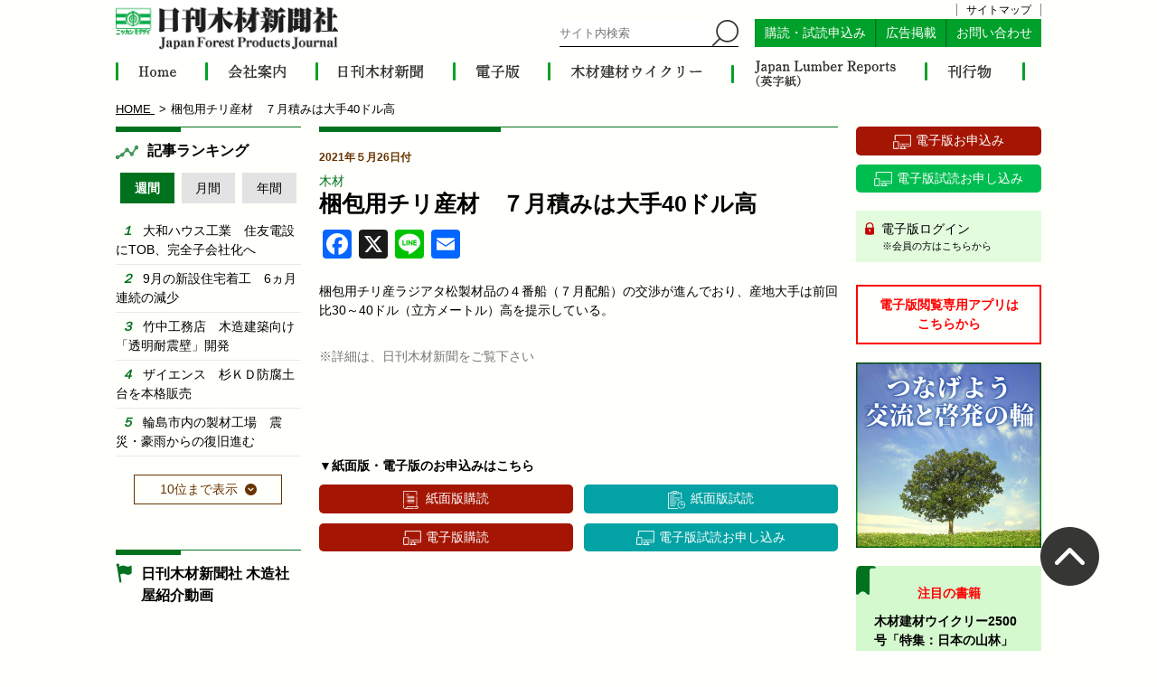

--- FILE ---
content_type: text/html; charset=UTF-8
request_url: https://jfpj.jp/mokuzai_news/14929
body_size: 29442
content:

<!DOCTYPE html>
<html lang="ja" class="no-js no-svg">
<head>
<meta charset="UTF-8">
<meta name="viewport" content="width=device-width, initial-scale=1">


<meta property="og:locale" content="ja_JP" />
<meta property="og:site_name" content="日刊木材新聞社 - 木材、建材、住宅、林業などの分野で唯一の日刊専門紙" />
<meta property="og:type" content="article" />
<meta property="og:title" content="梱包用チリ産材　７月積みは大手40ドル高" />
<meta property="og:description" content="梱包用チリ産ラジアタ松製材品の４番船（７月配船）の交渉が進んでおり、産地大手は前回比30～40ドル（立方メートル）高を提示している。" />
<meta property="og:url" content="https://jfpj.jp/mokuzai_news/14929" />
<meta property="og:image" content="https://jfpj.jp/wp/wp-content/themes/twentyseventeen_child/images/share_default.jpg" />
<!-- <meta property="og:image:width" content="1280" />
<meta property="og:image:height" content="960" /> -->
<!-- <meta property="article:published_time" content="2019-08-11T20:00:23+00:00" />
<meta property="article:modified_time" content="2023-05-29T06:26:31+00:00" /> -->
<!-- <meta name="twitter:card" content="summary" /> -->
<meta name="twitter:card" content="summary_large_image" />
<meta name="twitter:title" content="梱包用チリ産材　７月積みは大手40ドル高" />
<meta name="twitter:description" content="梱包用チリ産ラジアタ松製材品の４番船（７月配船）の交渉が進んでおり、産地大手は前回比30～40ドル（立方メートル）高を提示している。" />
<meta name="twitter:image" content="https://jfpj.jp/wp/wp-content/themes/twentyseventeen_child/images/share_default.jpg" />

<link rel="profile" href="http://gmpg.org/xfn/11">
<link href="https://jfpj.jp/wp/wp-content/themes/twentyseventeen_child/images/favicon.ico" rel="shortcut icon" type="image/x-icon" />

<link rel="apple-touch-icon" href="https://jfpj.jp/wp/wp-content/themes/twentyseventeen_child/images/shortcut.png" rel="shortcut icon" type="image/x-icon" />


<meta name="keywords" content="木材,日刊木材新聞社,建材,住宅,林業" />
<meta name="description" content="梱包用チリ産ラジアタ松製材品の４番船（７月配船）の交渉が進んでおり、産地大手は前回比30～40ドル（立方メートル）高を提示している。" />
<script>(function(html){html.className = html.className.replace(/\bno-js\b/,'js')})(document.documentElement);</script>
<title>梱包用チリ産材　７月積みは大手40ドル高 &#8211; 日刊木材新聞社</title>
<link rel='dns-prefetch' href='//static.addtoany.com' />
<link rel='dns-prefetch' href='//s.w.org' />
<link rel="alternate" type="application/rss+xml" title="日刊木材新聞社 &raquo; フィード" href="https://jfpj.jp/feed/" />
<link rel="alternate" type="application/rss+xml" title="日刊木材新聞社 &raquo; コメントフィード" href="https://jfpj.jp/comments/feed/" />
		<script>
			window._wpemojiSettings = {"baseUrl":"https:\/\/s.w.org\/images\/core\/emoji\/12.0.0-1\/72x72\/","ext":".png","svgUrl":"https:\/\/s.w.org\/images\/core\/emoji\/12.0.0-1\/svg\/","svgExt":".svg","source":{"concatemoji":"https:\/\/jfpj.jp\/wp\/wp-includes\/js\/wp-emoji-release.min.js?ver=5.3.20"}};
			!function(e,a,t){var n,r,o,i=a.createElement("canvas"),p=i.getContext&&i.getContext("2d");function s(e,t){var a=String.fromCharCode;p.clearRect(0,0,i.width,i.height),p.fillText(a.apply(this,e),0,0);e=i.toDataURL();return p.clearRect(0,0,i.width,i.height),p.fillText(a.apply(this,t),0,0),e===i.toDataURL()}function c(e){var t=a.createElement("script");t.src=e,t.defer=t.type="text/javascript",a.getElementsByTagName("head")[0].appendChild(t)}for(o=Array("flag","emoji"),t.supports={everything:!0,everythingExceptFlag:!0},r=0;r<o.length;r++)t.supports[o[r]]=function(e){if(!p||!p.fillText)return!1;switch(p.textBaseline="top",p.font="600 32px Arial",e){case"flag":return s([127987,65039,8205,9895,65039],[127987,65039,8203,9895,65039])?!1:!s([55356,56826,55356,56819],[55356,56826,8203,55356,56819])&&!s([55356,57332,56128,56423,56128,56418,56128,56421,56128,56430,56128,56423,56128,56447],[55356,57332,8203,56128,56423,8203,56128,56418,8203,56128,56421,8203,56128,56430,8203,56128,56423,8203,56128,56447]);case"emoji":return!s([55357,56424,55356,57342,8205,55358,56605,8205,55357,56424,55356,57340],[55357,56424,55356,57342,8203,55358,56605,8203,55357,56424,55356,57340])}return!1}(o[r]),t.supports.everything=t.supports.everything&&t.supports[o[r]],"flag"!==o[r]&&(t.supports.everythingExceptFlag=t.supports.everythingExceptFlag&&t.supports[o[r]]);t.supports.everythingExceptFlag=t.supports.everythingExceptFlag&&!t.supports.flag,t.DOMReady=!1,t.readyCallback=function(){t.DOMReady=!0},t.supports.everything||(n=function(){t.readyCallback()},a.addEventListener?(a.addEventListener("DOMContentLoaded",n,!1),e.addEventListener("load",n,!1)):(e.attachEvent("onload",n),a.attachEvent("onreadystatechange",function(){"complete"===a.readyState&&t.readyCallback()})),(n=t.source||{}).concatemoji?c(n.concatemoji):n.wpemoji&&n.twemoji&&(c(n.twemoji),c(n.wpemoji)))}(window,document,window._wpemojiSettings);
		</script>
		<style>
img.wp-smiley,
img.emoji {
	display: inline !important;
	border: none !important;
	box-shadow: none !important;
	height: 1em !important;
	width: 1em !important;
	margin: 0 .07em !important;
	vertical-align: -0.1em !important;
	background: none !important;
	padding: 0 !important;
}
</style>
	<link rel='stylesheet' id='wp-block-library-css'  href='https://jfpj.jp/wp/wp-includes/css/dist/block-library/style.min.css?ver=1743466125' media='all' />
<link rel='stylesheet' id='wp-block-library-theme-css'  href='https://jfpj.jp/wp/wp-includes/css/dist/block-library/theme.min.css?ver=1743466125' media='all' />
<link rel='stylesheet' id='contact-form-7-css'  href='https://jfpj.jp/wp/wp-content/plugins/contact-form-7/includes/css/styles.css?ver=5.2' media='all' />
<link rel='stylesheet' id='contact-form-7-confirm-css'  href='https://jfpj.jp/wp/wp-content/plugins/contact-form-7-add-confirm/includes/css/styles.css?ver=5.1' media='all' />
<link rel='stylesheet' id='wordpress-popular-posts-css-css'  href='https://jfpj.jp/wp/wp-content/plugins/wordpress-popular-posts/assets/css/wpp.css?ver=5.2.4' media='all' />
<link rel='stylesheet' id='twentyseventeen-style-css'  href='https://jfpj.jp/wp/wp-content/themes/twentyseventeen_child/style.css?ver=20201208' media='all' />
<link rel='stylesheet' id='twentyseventeen-block-style-css'  href='https://jfpj.jp/wp/wp-content/themes/twentyseventeen/assets/css/blocks.css?ver=20190105' media='all' />
<!--[if lt IE 9]>
<link rel='stylesheet' id='twentyseventeen-ie8-css'  href='https://jfpj.jp/wp/wp-content/themes/twentyseventeen/assets/css/ie8.css?ver=20161202' media='all' />
<![endif]-->
<link rel='stylesheet' id='addtoany-css'  href='https://jfpj.jp/wp/wp-content/plugins/add-to-any/addtoany.min.css?ver=1.16' media='all' />
<script>
window.a2a_config=window.a2a_config||{};a2a_config.callbacks=[];a2a_config.overlays=[];a2a_config.templates={};a2a_localize = {
	Share: "共有",
	Save: "ブックマーク",
	Subscribe: "購読",
	Email: "メール",
	Bookmark: "ブックマーク",
	ShowAll: "すべて表示する",
	ShowLess: "小さく表示する",
	FindServices: "サービスを探す",
	FindAnyServiceToAddTo: "追加するサービスを今すぐ探す",
	PoweredBy: "Powered by",
	ShareViaEmail: "メールでシェアする",
	SubscribeViaEmail: "メールで購読する",
	BookmarkInYourBrowser: "ブラウザにブックマーク",
	BookmarkInstructions: "このページをブックマークするには、 Ctrl+D または \u2318+D を押下。",
	AddToYourFavorites: "お気に入りに追加",
	SendFromWebOrProgram: "任意のメールアドレスまたはメールプログラムから送信",
	EmailProgram: "メールプログラム",
	More: "詳細&#8230;",
	ThanksForSharing: "共有ありがとうございます !",
	ThanksForFollowing: "フォローありがとうございます !"
};
</script>
<script async src='https://static.addtoany.com/menu/page.js'></script>
<script src='https://jfpj.jp/wp/wp-includes/js/jquery/jquery.js?ver=1.12.4-wp'></script>
<script src='https://jfpj.jp/wp/wp-includes/js/jquery/jquery-migrate.min.js?ver=1.4.1'></script>
<script async src='https://jfpj.jp/wp/wp-content/plugins/add-to-any/addtoany.min.js?ver=1.1'></script>
<script id="wpp-json" type="application/json">
{"sampling_active":0,"sampling_rate":100,"ajax_url":"https:\/\/jfpj.jp\/wp-json\/wordpress-popular-posts\/v1\/popular-posts","ID":14929,"token":"1350a47d72","lang":0,"debug":0}
</script>
<script src='https://jfpj.jp/wp/wp-content/plugins/wordpress-popular-posts/assets/js/wpp.min.js?ver=5.2.4'></script>
<!--[if lt IE 9]>
<script src='https://jfpj.jp/wp/wp-content/themes/twentyseventeen/assets/js/html5.js?ver=20161020'></script>
<![endif]-->
<link rel='https://api.w.org/' href='https://jfpj.jp/wp-json/' />
<link rel="EditURI" type="application/rsd+xml" title="RSD" href="https://jfpj.jp/wp/xmlrpc.php?rsd" />
<link rel="wlwmanifest" type="application/wlwmanifest+xml" href="https://jfpj.jp/wp/wp-includes/wlwmanifest.xml" /> 
<link rel='prev' title='ロシア　グリン材に輸出関税' href='https://jfpj.jp/mokuzai_news/14931' />
<link rel='next' title='三菱地所レジデンス　初のＦＳＣプロジェクト認証' href='https://jfpj.jp/mokuzai_news/14982' />
<meta name="generator" content="WordPress 5.3.20" />
<link rel="canonical" href="https://jfpj.jp/mokuzai_news/14929" />
<link rel='shortlink' href='https://jfpj.jp/?p=14929' />
<link rel="alternate" type="application/json+oembed" href="https://jfpj.jp/wp-json/oembed/1.0/embed?url=https%3A%2F%2Fjfpj.jp%2Fmokuzai_news%2F14929" />
<link rel="alternate" type="text/xml+oembed" href="https://jfpj.jp/wp-json/oembed/1.0/embed?url=https%3A%2F%2Fjfpj.jp%2Fmokuzai_news%2F14929&#038;format=xml" />
<style>.recentcomments a{display:inline !important;padding:0 !important;margin:0 !important;}</style>
<!-- ファイルのキャッシュ対策 -->

<link rel="stylesheet" type="text/css" href="https://jfpj.jp/wp/wp-content/themes/twentyseventeen_child/css/mokuzai_news.css">
<link rel="stylesheet" type="text/css" href="https://jfpj.jp/wp/wp-content/themes/twentyseventeen_child/css/responsive.css?1632295570">














<script src="https://jfpj.jp/wp/wp-content/themes/twentyseventeen_child/js/new_building.js"></script>

<script>
var change_ranking = function (t) {
  if (jQuery(t).hasClass('weekly')) {
    jQuery('#weekly_ranking').show();
    jQuery('#monthly_ranking').hide();
    jQuery('#year_ranking').hide();

    jQuery('#ranking_change a').removeClass('current');
    jQuery(t).addClass('current');
  }

  if (jQuery(t).hasClass('monthly')) {
    jQuery('#monthly_ranking').show();
    jQuery('#weekly_ranking').hide();
    jQuery('#year_ranking').hide();

    jQuery('#ranking_change a').removeClass('current');
    jQuery(t).addClass('current');
  }

  if (jQuery(t).hasClass('year')) {
    jQuery('#year_ranking').show();
    jQuery('#weekly_ranking').hide();
    jQuery('#monthly_ranking').hide();

    jQuery('#ranking_change a').removeClass('current');
    jQuery(t).addClass('current');
  }
};

var show_ranking = function (t) {
  var flag = jQuery(t).attr('flag');

  if (jQuery(t).hasClass('weekly')) {
    if (flag == 0) {
      jQuery('#left #weekly_ranking .wpp-list li:nth-child(6)').show();
      jQuery('#left #weekly_ranking .wpp-list li:nth-child(7)').show();
      jQuery('#left #weekly_ranking .wpp-list li:nth-child(8)').show();
      jQuery('#left #weekly_ranking .wpp-list li:nth-child(9)').show();
      jQuery('#left #weekly_ranking .wpp-list li:nth-child(10)').show();

      jQuery(t).html('<span>5位まで表示</span>').attr('flag', 1);
    }

    if (flag == 1) {
      jQuery('#left #weekly_ranking .wpp-list li:nth-child(6)').hide();
      jQuery('#left #weekly_ranking .wpp-list li:nth-child(7)').hide();
      jQuery('#left #weekly_ranking .wpp-list li:nth-child(8)').hide();
      jQuery('#left #weekly_ranking .wpp-list li:nth-child(9)').hide();
      jQuery('#left #weekly_ranking .wpp-list li:nth-child(10)').hide();

      jQuery(t).html('<span>10位まで表示</span>').attr('flag', 0);
    }
  }

  if (jQuery(t).hasClass('monthly')) {
    if (flag == 0) {
      jQuery('#left #monthly_ranking .wpp-list li:nth-child(6)').show();
      jQuery('#left #monthly_ranking .wpp-list li:nth-child(7)').show();
      jQuery('#left #monthly_ranking .wpp-list li:nth-child(8)').show();
      jQuery('#left #monthly_ranking .wpp-list li:nth-child(9)').show();
      jQuery('#left #monthly_ranking .wpp-list li:nth-child(10)').show();

      jQuery(t).html('<span>5位まで表示</span>').attr('flag', 1);
    }

    if (flag == 1) {
      jQuery('#left #monthly_ranking .wpp-list li:nth-child(6)').hide();
      jQuery('#left #monthly_ranking .wpp-list li:nth-child(7)').hide();
      jQuery('#left #monthly_ranking .wpp-list li:nth-child(8)').hide();
      jQuery('#left #monthly_ranking .wpp-list li:nth-child(9)').hide();
      jQuery('#left #monthly_ranking .wpp-list li:nth-child(10)').hide();

      jQuery(t).html('<span>10位まで表示</span>').attr('flag', 0);
    }
  }

  if (jQuery(t).hasClass('year')) {
    if (flag == 0) {
      jQuery('#left #year_ranking .wpp-list li:nth-child(6)').show();
      jQuery('#left #year_ranking .wpp-list li:nth-child(7)').show();
      jQuery('#left #year_ranking .wpp-list li:nth-child(8)').show();
      jQuery('#left #year_ranking .wpp-list li:nth-child(9)').show();
      jQuery('#left #year_ranking .wpp-list li:nth-child(10)').show();

      jQuery(t).html('<span>5位まで表示</span>').attr('flag', 1);
    }

    if (flag == 1) {
      jQuery('#left #year_ranking .wpp-list li:nth-child(6)').hide();
      jQuery('#left #year_ranking .wpp-list li:nth-child(7)').hide();
      jQuery('#left #year_ranking .wpp-list li:nth-child(8)').hide();
      jQuery('#left #year_ranking .wpp-list li:nth-child(9)').hide();
      jQuery('#left #year_ranking .wpp-list li:nth-child(10)').hide();

      jQuery(t).html('<span>10位まで表示</span>').attr('flag', 0);
    }
  }
};
</script>



<script>
  jQuery(function() {
    jQuery('.info-temporary').on('click', function() {
      jQuery(this).find('.content').slideToggle();
    });
  });
</script>

<!-- PDFのリンク（キャッシュさせない） -->
<script type="text/javascript">
  function get_date() {
    var date = new Date().getTime(),
        obj = jQuery('.link_pdf'),
        link = obj.attr("href"),
        new_link = link.replace(/\?.*$/,"");
    obj.attr("href",new_link+"?"+date);
  }
</script>

<!-- Global site tag (gtag.js) - Google Analytics -->
<script async src="https://www.googletagmanager.com/gtag/js?id=UA-116733513-1"></script>
<script>
  window.dataLayer = window.dataLayer || [];
  function gtag(){dataLayer.push(arguments);}
  gtag('js', new Date());

  gtag('config', 'UA-116733513-1');
</script>


</head>

<body class="mokuzai_news-template-default single single-mokuzai_news postid-14929 wp-embed-responsive mokuzai_news has-header-image has-sidebar colors-light">
  <div class="header">
    <div id="header" class="container">
      <a id="logo" class="logo" href="https://jfpj.jp">
                  <p><img src="https://jfpj.jp/wp/wp-content/themes/twentyseventeen_child/images/logo.png" alt="日刊木材新聞社"></p>
              </a>

      <div class="header_contents">
        <div class="sitemap"><a href="https://jfpj.jp//sitemap">サイトマップ</a></div>
        <form id="searchform" class="panel kerning searchform" method="get" action="https://www.google.com/search">
          <input type="hidden" name="hl" value="ja">
          <input type="hidden" name="ie" value="UTF-8">
          <input type="hidden" name="oe" value="UTF-8">
          <input type="hidden" value="jfpj.co.jp/" name="sitesearch">
          <input type="text" name="q" value="" class="search_textarea" placeholder="サイト内検索">
          <input type="image" name="" value="" src="https://jfpj.jp/wp/wp-content/themes/twentyseventeen_child/images/search.png" class="search_submit">
        </form>
        <div class="panel kerning subscription">
          <a href="https://jfpj.jp//select-subscription" class="panel">購読・試読申込み</a>
          <a href="https://jfpj.jp//ad" class="panel">広告掲載</a>
          <a href="https://jfpj.jp//contact" class="panel">お問い合わせ</a>
        </div>
      </div>
    </div>
  </div>

  <div id="gnav">
    <div class="kerning nav container">
      <a href="https://jfpj.jp/" class="panel home">
        <img src="https://jfpj.jp/wp/wp-content/themes/twentyseventeen_child/images/gnav/home.png" alt="HOME">
      </a>
      <a href="https://jfpj.jp/company/" class="panel company">
        <img src="https://jfpj.jp/wp/wp-content/themes/twentyseventeen_child/images/gnav/company.png" alt="会社概要">
      </a>
      <a href="https://jfpj.jp/mokuzai/" class="panel mokuzai">
        <img src="https://jfpj.jp/wp/wp-content/themes/twentyseventeen_child/images/gnav/mokuzai.png" alt="日刊木材新聞">
      </a>
      <a href="https://jfpj.jp/electron/" class="panel electron">
        <img src="https://jfpj.jp/wp/wp-content/themes/twentyseventeen_child/images/gnav/electron.png" alt="電子版">
      </a>
      <a href="https://jfpj.jp/weekly/" class="panel weekly">
        <img src="https://jfpj.jp/wp/wp-content/themes/twentyseventeen_child/images/gnav/weekly.png" alt="木材建材ウイクリー">
      </a>
      <a href="https://jfpj.jp/japan_lumber_reports/" class="panel jlr">
        <img src="https://jfpj.jp/wp/wp-content/themes/twentyseventeen_child/images/gnav/jlr.png" alt="Japan lumber reports">
      </a>
      <a href="https://jfpj.jp/publications/" class="panel publications">
        <img src="https://jfpj.jp/wp/wp-content/themes/twentyseventeen_child/images/gnav/publications.png" alt="刊行物">
      </a>
    </div>
  </div>

  <!-- スマホメニュー -->
  <div class="menu-responsive">
    <div class="menu-icon menu-icon-open"></div>
    <div id="menu" class="">
      <div class="h-scroll">
        <nav class="navi responsive-navi">
          <div id="responsive-navi" class="">
            <a href="https://jfpj.jp/" class="panel">HOME</a>
            <a href="https://jfpj.jp//company" class="panel">会社概要</a>
            <a href="https://jfpj.jp//mokuzai" class="panel">日刊木材新聞</a>
            <a href="https://jfpj.jp//electron" class="panel">電子版</a>
            <a href="https://jfpj.jp//weekly" class="panel">木材建材ウイクリー</a>
            <a href="https://jfpj.jp//japan_lumber_reports" class="panel">Japan Lumber Reports</a>
            <a href="https://jfpj.jp//publications" class="panel">刊行物</a>
            <a href="https://jfpj.jp//select-subscription" class="panel">購読・試読申込み</a>
            <a href="https://jfpj.jp//ad" class="panel">広告掲載</a>
            <a href="https://jfpj.jp//contact" class="panel">お問い合わせ</a>
            <a href="https://jfpj.jp//sitemap" class="panel">サイトマップ</a>
            <a href="https://jfpj.jp/wp/wp-content/themes/twentyseventeen_child/documents/qa_copyright.pdf" target="_blank" class="panel">著作権に関するQ&A</a>
            <a href="https://jfpj.jp/wp/wp-content/themes/twentyseventeen_child/documents/reprint_article.pdf" target="_blank" class="panel">記事転載依頼書</a>
          </div>
        </nav>
      </div>
    </div>
  </div>

  <div class="menu-back"></div>
  <!-- スマホメニュー -->

  <!-- <div id="header-search">
    <div class="container">
      <nav class="kerning pc">
                <p class="panel categories_title">記事：</p>
        <ul class="panel kerning categories  ">
          
          <li class="panel %e4%b8%80%e8%88%ac">
            <a href="https://jfpj.jp/mokuzai_news_cat/%e4%b8%80%e8%88%ac/" class="panel">一般</a>
          </li>

        
          <li class="panel %e8%a3%bd%e6%9d%90">
            <a href="https://jfpj.jp/mokuzai_news_cat/%e8%a3%bd%e6%9d%90/" class="panel">製材</a>
          </li>

        
          <li class="panel %e9%80%a3%e8%bc%89">
            <a href="https://jfpj.jp/mokuzai_news_cat/%e9%80%a3%e8%bc%89/" class="panel">連載</a>
          </li>

        
          <li class="panel %e6%a9%9f%e6%a2%b0">
            <a href="https://jfpj.jp/mokuzai_news_cat/%e6%a9%9f%e6%a2%b0/" class="panel">機械</a>
          </li>

        
          <li class="panel %e6%a3%ae%e6%9e%97%e3%83%bb%e6%9e%97%e6%a5%ad">
            <a href="https://jfpj.jp/mokuzai_news_cat/%e6%a3%ae%e6%9e%97%e3%83%bb%e6%9e%97%e6%a5%ad/" class="panel">森林・林業</a>
          </li>

        
          <li class="panel management">
            <a href="https://jfpj.jp/mokuzai_news_cat/management/" class="panel">経営</a>
          </li>

        
          <li class="panel development">
            <a href="https://jfpj.jp/mokuzai_news_cat/development/" class="panel">開発</a>
          </li>

        
          <li class="panel administration">
            <a href="https://jfpj.jp/mokuzai_news_cat/administration/" class="panel">行政</a>
          </li>

        
          <li class="panel wood">
            <a href="https://jfpj.jp/mokuzai_news_cat/wood/" class="panel">木材</a>
          </li>

        
          <li class="panel building-material">
            <a href="https://jfpj.jp/mokuzai_news_cat/building-material/" class="panel">建材</a>
          </li>

        
          <li class="panel precut">
            <a href="https://jfpj.jp/mokuzai_news_cat/precut/" class="panel">プレカット</a>
          </li>

        
          <li class="panel building">
            <a href="https://jfpj.jp/mokuzai_news_cat/building/" class="panel">住宅・建築</a>
          </li>

        
          <li class="panel environment">
            <a href="https://jfpj.jp/mokuzai_news_cat/environment/" class="panel">環境</a>
          </li>

        
          <li class="panel biomass">
            <a href="https://jfpj.jp/mokuzai_news_cat/biomass/" class="panel">バイオマス</a>
          </li>

        
          <li class="panel %e3%81%9d%e3%81%ae%e4%bb%96">
            <a href="https://jfpj.jp/mokuzai_news_cat/%e3%81%9d%e3%81%ae%e4%bb%96/" class="panel">その他</a>
          </li>

                </ul>
      </nav>

      <nav class="tablet">
        <select  name='mokuzai_news_cat' id='mokuzai_news_cat' class='postform' >
	<option value=''>カテゴリー選択</option>
	<option class="level-0" value="%e4%b8%80%e8%88%ac">一般</option>
	<option class="level-0" value="%e8%a3%bd%e6%9d%90">製材</option>
	<option class="level-0" value="%e9%80%a3%e8%bc%89">連載</option>
	<option class="level-0" value="%e6%a9%9f%e6%a2%b0">機械</option>
	<option class="level-0" value="%e6%a3%ae%e6%9e%97%e3%83%bb%e6%9e%97%e6%a5%ad">森林・林業</option>
	<option class="level-0" value="management">経営</option>
	<option class="level-0" value="development">開発</option>
	<option class="level-0" value="administration">行政</option>
	<option class="level-0" value="wood">木材</option>
	<option class="level-0" value="building-material">建材</option>
	<option class="level-0" value="precut">プレカット</option>
	<option class="level-0" value="building">住宅・建築</option>
	<option class="level-0" value="environment">環境</option>
	<option class="level-0" value="biomass">バイオマス</option>
	<option class="level-0" value="%e3%81%9d%e3%81%ae%e4%bb%96">その他</option>
</select>
      </nav>
    </div>
  </div> -->

  <div class="section login tablet">
    <div class="container">
      <a href="https://www.newspeed.jp/mypage/n-mokuzai/" class="panel" target="_blank">
        電子版ログイン
        <p>※会員の方はこちらから</p>
      </a>
    </div>
  </div>

<div id="breadcrumb">
  <div class="container">
    <ol>
      <li class="panel" itemscope="itemscope" itemtype="http://data-vocabulary.org/Breadcrumb">
        <a href="https://jfpj.jp" itemprop="url">
          <span itemprop="title">HOME</span>
        </a>
      </li><!--

   --><li class="panel">
        <i class="fa fa-file-text"></i>
        <span>梱包用チリ産材　７月積みは大手40ドル高</span>
      </li>
    </ol>
  </div>
</div>

<article id="contents">
  <div class="container">

    <div id="main" class="panel">

      <div id="center">
        <section class="mokuzai_news_contents">
					<div class="ttl content_title">
					</div>

          
          <p class="panel date">2021年５月26日付</p>

                    
                    
          <p class="category_wrap"><a href="https://jfpj.jp/mokuzai_news_cat/wood/" class="panel category">木材</a></p>

          
          <h1> 梱包用チリ産材　７月積みは大手40ドル高</h1>
          
                    
          <style>
          .mail_svg {
            padding: 0;
            width: 32px;
            height: 32px;
            display: block;
            overflow: hidden;
            line-height: 32px;
            pointer-events: none;
            background-repeat: no-repeat;
          }
          </style>
          
          <div class="flex">
            <div class="addtoany_shortcode"><div class="a2a_kit a2a_kit_size_32 addtoany_list" data-a2a-url="https://jfpj.jp/mokuzai_news/14929" data-a2a-title="梱包用チリ産材　７月積みは大手40ドル高"><a class="a2a_button_facebook" href="https://www.addtoany.com/add_to/facebook?linkurl=https%3A%2F%2Fjfpj.jp%2Fmokuzai_news%2F14929&amp;linkname=%E6%A2%B1%E5%8C%85%E7%94%A8%E3%83%81%E3%83%AA%E7%94%A3%E6%9D%90%E3%80%80%EF%BC%97%E6%9C%88%E7%A9%8D%E3%81%BF%E3%81%AF%E5%A4%A7%E6%89%8B40%E3%83%89%E3%83%AB%E9%AB%98" title="Facebook" rel="nofollow noopener" target="_blank"></a><a class="a2a_button_x" href="https://www.addtoany.com/add_to/x?linkurl=https%3A%2F%2Fjfpj.jp%2Fmokuzai_news%2F14929&amp;linkname=%E6%A2%B1%E5%8C%85%E7%94%A8%E3%83%81%E3%83%AA%E7%94%A3%E6%9D%90%E3%80%80%EF%BC%97%E6%9C%88%E7%A9%8D%E3%81%BF%E3%81%AF%E5%A4%A7%E6%89%8B40%E3%83%89%E3%83%AB%E9%AB%98" title="X" rel="nofollow noopener" target="_blank"></a><a class="a2a_button_line" href="https://www.addtoany.com/add_to/line?linkurl=https%3A%2F%2Fjfpj.jp%2Fmokuzai_news%2F14929&amp;linkname=%E6%A2%B1%E5%8C%85%E7%94%A8%E3%83%81%E3%83%AA%E7%94%A3%E6%9D%90%E3%80%80%EF%BC%97%E6%9C%88%E7%A9%8D%E3%81%BF%E3%81%AF%E5%A4%A7%E6%89%8B40%E3%83%89%E3%83%AB%E9%AB%98" title="Line" rel="nofollow noopener" target="_blank"></a></div></div>            
            <a class="" href="mailto:?subject=梱包用チリ産材　７月積みは大手40ドル高&amp;body=https://jfpj.jp/mokuzai_news/14929" target="_blank" style="padding: 0 4px;">
              <span class="mail_svg" style="background-color: rgb(1, 102, 255); border-radius: 4px;">
                <svg focusable="false" aria-hidden="true" xmlns="http://www.w3.org/2000/svg" viewBox="0 0 32 32"><path fill="#FFF" d="M26 21.25v-9s-9.1 6.35-9.984 6.68C15.144 18.616 6 12.25 6 12.25v9c0 1.25.266 1.5 1.5 1.5h17c1.266 0 1.5-.22 1.5-1.5zm-.015-10.765c0-.91-.265-1.235-1.485-1.235h-17c-1.255 0-1.5.39-1.5 1.3l.015.14s9.035 6.22 10 6.56c1.02-.395 9.985-6.7 9.985-6.7l-.015-.065z"></path></svg>
              </span>
              <span class="a2a_label">Email</span>
            </a>
          </div>
          
          <br>
          
          <div>
            
            <div class="" style="overflow: hidden;">
              <!-- アイキャッチ画像が設定されていれば・・ -->
                            
              <p>梱包用チリ産ラジアタ松製材品の４番船（７月配船）の交渉が進んでおり、産地大手は前回比30～40ドル（立方メートル）高を提示している。</p>
            </div>

            
            <p class="comments">※詳細は、日刊木材新聞をご覧下さい</p>
          </div>

          <div class="buttons kerning">
            <p class="info">▼紙面版・電子版のお申込みはこちら</p>
            <a href="https://jfpj.jp/subscription?mokuzai" class="panel button subscription">紙面版購読</a>
            <a href="https://jfpj.jp/subscription?mokuzai_sample" class="panel button trital">紙面版試読</a>
            <a href="https://jfpj.jp/digital-agreement" class="panel button digital">電子版購読</a>
            <a href="https://jfpj.jp/digital-trial/" class="panel button digital trital">電子版試読お申し込み</a>
          </div>
        </section>
      </div>

      <div id="left">
        <!-- 左カラム -->

<!-- <div class="section info" style="background:#f35427; padding:8px; text-align:justify;">
  <a href="https://news.tv-asahi.co.jp/news_economy/articles/000235481.html" target="_blank" style="color:#fff; ">
    11月17日、テレビ朝日系列の報道ステーションで当社の木造社屋が紹介されました
    <br>
    <span style="text-decoration:underline;">動画を見るにはここをクリック</span>
  </a>
</div> -->



<div class="section rank">
  <div class="ttl content_title rank">
    <p>記事ランキング</p>
  </div>

  <div id="ranking_change" class="kerning">
    <a href="javascript:void(0)" onclick="change_ranking(this)" class="panel ranking_button weekly current">週間</a>
    <a href="javascript:void(0)" onclick="change_ranking(this)" class="panel ranking_button monthly">月間</a>
    <a href="javascript:void(0)" onclick="change_ranking(this)" class="panel ranking_button year">年間</a>
  </div>

  <div id="weekly_ranking">
    <span style="display:none;">week</span>
<!-- WordPress Popular Posts -->

<ul class="wpp-list">
<li class=""><a href="https://jfpj.jp/mokuzai_news/40305" class="wpp-post-title" target="_self">大和ハウス工業　住友電設にTOB、完全子会社化へ</a></li>
<li class=""><a href="https://jfpj.jp/mokuzai_news/40304" class="wpp-post-title" target="_self">9月の新設住宅着工　6ヵ月連続の減少</a></li>
<li class=""><a href="https://jfpj.jp/mokuzai_news/40320" class="wpp-post-title" target="_self">竹中工務店　木造建築向け「透明耐震壁」開発</a></li>
<li class=""><a href="https://jfpj.jp/mokuzai_news/40318" class="wpp-post-title" target="_self">ザイエンス　杉ＫＤ防腐土台を本格販売</a></li>
<li class=""><a href="https://jfpj.jp/mokuzai_news/40317" class="wpp-post-title" target="_self">輪島市内の製材工場　震災・豪雨からの復旧進む</a></li>
<li class=""><a href="https://jfpj.jp/mokuzai_news/40302" class="wpp-post-title" target="_self">HSティンバーグループ　セトラグループの製材工場買収</a></li>
<li class=""><a href="https://jfpj.jp/mokuzai_news/40303" class="wpp-post-title" target="_self">秋の叙勲・褒章　吉川林経協会長や西垣愛知県木連会長に旭日小綬章</a></li>
<li class=""><a href="https://jfpj.jp/mokuzai_news/40336" class="wpp-post-title" target="_self">東京港木材製品需給　欧州材の入庫多く在庫微増</a></li>
<li class=""><a href="https://jfpj.jp/mokuzai_news/40321" class="wpp-post-title" target="_self">サンコーホーム　リフォーム特化ショールーム新設</a></li>
<li class=""><a href="https://jfpj.jp/mokuzai_news/40319" class="wpp-post-title" target="_self">赤庄産業　製品倉庫を拡充</a></li>

</ul>

    <a id="ranking_btn" class="more weekly" href="javascript:void(0)" onclick="show_ranking(this)" flag="0"><span>10位まで表示</span></a>
  </div>

  <div id="monthly_ranking">
    <span style="display:none;">month</span>
<!-- WordPress Popular Posts -->

<ul class="wpp-list">
<li class=""><a href="https://jfpj.jp/mokuzai_news/40157" class="wpp-post-title" target="_self">東北に年10万坪超のプレカットグループ</a></li>
<li class=""><a href="https://jfpj.jp/mokuzai_news/40096" class="wpp-post-title" target="_self">10月のプレカット調査　受注９割近くで今年最高</a></li>
<li class=""><a href="https://jfpj.jp/mokuzai_news/40041" class="wpp-post-title" target="_self">8月の合板供給　内外産とも今年最低に</a></li>
<li class=""><a href="https://jfpj.jp/mokuzai_news/40067" class="wpp-post-title" target="_self">フクビ化学工業　フェノバボードの新工場設立</a></li>
<li class=""><a href="https://jfpj.jp/mokuzai_news/40271" class="wpp-post-title" target="_self">鹿島建設　2027国際園芸博　高さ60mの木造タワー</a></li>
<li class=""><a href="https://jfpj.jp/mokuzai_news/40182" class="wpp-post-title" target="_self">９月の住宅会社受注　秋需見えず、戸建て受注伸び悩む</a></li>
<li class=""><a href="https://jfpj.jp/mokuzai_news/40143" class="wpp-post-title" target="_self">ノダ　富士川工場でエッセンシャルオイル生産</a></li>
<li class=""><a href="https://jfpj.jp/mokuzai_news/40056" class="wpp-post-title" target="_self">キーテック　160Ｅ・高強度ＬＶＬを再販売へ</a></li>
<li class=""><a href="https://jfpj.jp/mokuzai_news/40119" class="wpp-post-title" target="_self">キーテック  木更津単板工場でぼや</a></li>
<li class=""><a href="https://jfpj.jp/mokuzai_news/40026" class="wpp-post-title" target="_self">ランバー宮崎協同組合　非住宅受注拡大へ加工能力拡充</a></li>

</ul>

    <a id="ranking_btn" class="more monthly" href="javascript:void(0)" onclick="show_ranking(this)" flag="0"><span>10位まで表示</span></a>
  </div>

  <div id="year_ranking">
    <span style="display:none;">year</span>
<!-- WordPress Popular Posts -->

<ul class="wpp-list">
<li class=""><a href="https://jfpj.jp/mokuzai_news/39062" class="wpp-post-title" target="_self">菱秋木材　7月末までに集成材製造事業停止</a></li>
<li class=""><a href="https://jfpj.jp/mokuzai_news/39020" class="wpp-post-title" target="_self">【電子版速報】菱秋木材、７月末で集成材製造事業を停止</a></li>
<li class=""><a href="https://jfpj.jp/mokuzai_news/38333" class="wpp-post-title" target="_self">東北で廃業、倒産相次ぐ　採算改善見込めず体力あるうちに撤退</a></li>
<li class=""><a href="https://jfpj.jp/mokuzai_news/35480" class="wpp-post-title" target="_self">空知チャリティー100キロウォーク、終了</a></li>
<li class=""><a href="https://jfpj.jp/mokuzai_news/34974" class="wpp-post-title" target="_self">横浜エコロジー　木質チップ工場で事故</a></li>
<li class=""><a href="https://jfpj.jp/mokuzai_news/38355" class="wpp-post-title" target="_self">テイエッチピーセンター　民事再生法を申請</a></li>
<li class=""><a href="https://jfpj.jp/mokuzai_news/35025" class="wpp-post-title" target="_self">銘建工業　グンゼ跡地に倉庫兼作業スペース着工</a></li>
<li class=""><a href="https://jfpj.jp/mokuzai_news/38938" class="wpp-post-title" target="_self">【電子版速報】東北通商が自己破産へ</a></li>
<li class=""><a href="https://jfpj.jp/mokuzai_news/36499" class="wpp-post-title" target="_self">伊藤忠商事　川崎の木造女子寮が竣工</a></li>
<li class=""><a href="https://jfpj.jp/mokuzai_news/36381" class="wpp-post-title" target="_self">FOREST CYCLE  小山町に大型ペレット工場開設</a></li>

</ul>

    <a id="ranking_btn" class="more year" href="javascript:void(0)" onclick="show_ranking(this)" flag="0"><span>10位まで表示</span></a>
  </div>
</div>



<section class="section">
  <style>
    #contents .shaoku.content_title p:before {
      display: none;
    }
  </style>
  <div class="flex content_title shaoku" style="align-items: flex-start; margin:0 0 5%;">
    <img src="https://jfpj.jp/wp/wp-content/themes/twentyseventeen_child/images/pickup.jpg" alt="" style="width:25px;">
    <p style="padding:0 0 0 10px;">日刊木材新聞社 木造社屋紹介動画</p>
  </div>
  
  <div class="youtube">
    <iframe width="" height="" src="https://www.youtube.com/embed/AuNYPhXdLIc?rel=0" title="YouTube video player" frameborder="0" allow="accelerometer; autoplay; clipboard-write; encrypted-media; gyroscope; picture-in-picture" allowfullscreen></iframe>
  </div>
</section>

<!-- <section class="section">
  <style>
    #contents .settlement.content_title p:before {
      display: none;
    }
  </style>
  <div class="flex content_title settlement" style="align-items: flex-start; margin:0 0 5%;">
    <img src="/images/icon_file.png" alt="" style="width:25px;">
    <p style="padding:0 0 0 10px;"><a href="settlement">木材・建材・住宅関連企業決算一覧</a></p>
  </div>
</section> -->


<!-- <div class="section photo">
    <style>
    #contents .gallery.content_title p:before {
      display: none;
    }
  </style>
  <div class="flex content_title gallery" style="align-items: flex-start;">
    <img src="/images/photo.png" alt="" style="width:25px;">
    <p style="padding:0 0 0 10px;"><a href="gallery">万博フォトギャラリー</a></p>
  </div>
</div> -->


<section class="section">
  <style>
    #contents .reserved.content_title p:before {
      display: none;
    }
  </style>
  <div class="flex content_title reserved" style="align-items: flex-start;">
    <img src="https://jfpj.jp/wp/wp-content/themes/twentyseventeen_child/images/icon_file.png" alt="" style="width:25px;">
    <p style="padding:0 0 0 10px;"><a href="https://jfpj.jp/received">大手住宅会社受注速報</a></p>
  </div>
</section>



<div class="section shashi">
  <style>
    #contents .shashi .content_title p:before {
      display: none;
    }
  </style>
  <div class="flex content_title" style="align-items: flex-start; margin:0 0 5%;">
    <img src="https://jfpj.jp/wp/wp-content/themes/twentyseventeen_child/images/book-shashi.png" alt="" style="width:20px;">
   <p style="padding:0 0 0 10px;"><a href="https://jfpj.jp/wp/wp-content/themes/twentyseventeen_child/documents/company_history.pdf" target="_blank">社史作成サポートについて</a></p>
  </div>
</div>


<div class="section release">
  <style>
    #contents .release .content_title p:before {
      display: none;
    }
  </style>
  <div class="flex content_title" style="align-items: flex-start; margin:0 0 5%;">
    <img src="https://jfpj.jp/wp/wp-content/themes/twentyseventeen_child/images/release.png" alt="" style="width:40px;">
    <p style="padding:0 0 0 10px;"><a href="https://jfpj.jp/release-type">情報提供、お問い合わせなどはこちらから</a></p>
  </div>
  <!-- <p>日刊木材新聞社 編集部へのリリース配信・情報提供はこちら</p><br>
  <p class="to_list"><a href="release-type">情報提供はこちら</a></p> -->
</div>


<div class="section">
  <div class="ttl content_title" style="font-size:1.6rem; font-family:serif;">
    <a href="https://jfpj.jp/wp/wp-content/themes/twentyseventeen_child/documents/calendar_holiday.pdf?202508" target="_blank">日刊木材新聞、電子版、木材建材ウイクリーの発刊日</a>
  </div>
</div>

      </div>
    </div><!--

 --><div id="right" class="panel">
      <!-- 右カラム -->

<div>
  
  <!-- <div class="kerning section banners" style="text-align:center;">
    <a href="https://www.ligna.de/en/" class="panel banner" target="_blank"><img src="/images/banner/ligna.gif" alt="" width="100%;" height="auto;"></a>
    
    <a href="https://www.pref.aomori.lg.jp/soshiki/nourin/rinsei/221130_online_tenjishodan.html" class="panel banner" target="_blank"><img src="/images/banner/nourin_online.png" alt="" width="100%;" height="auto;"></a>
  </div> -->


  <!-- <div class="kerning section banners digital">
  <a href="/digital/" class="panel banner" target="_blank"><img src="/images/banner/digital.png" alt=""></a>
  </div> -->

  <div class="buttons">
    <a href="https://jfpj.jp/electron/" class="panel button agreement" style="margin:0 0 10px;">電子版お申込み</a>

    <a href="https://jfpj.jp/digital-trial/" class="panel button digital">電子版試読お申し込み</a>
  </div>

  <div class="section login pc">
    <a href="https://www.newspeed.jp/mypage/n-mokuzai/" class="panel" target="_blank">
      電子版ログイン
      <p>※会員の方はこちらから</p>
    </a>
  </div>
  
  
  <!-- <div class="section">
    <p style="background-color:orange; color:#fff; text-align:center; padding:3px; margin:0 0 3px;">「木材・建材ハンドブック」<br>12月発刊のお知らせ</p>
    <p style="text-align:justify;">日刊木材新聞に掲載されている専門用語を分かりやすく解説した用語集。林業、木構造、バイオマス、環境など幅広い分野を網羅した約１５００語を集めました。</p>
    <p style="text-align:right;"><a href="https://jfpj.jp/publications#mokuzai_kenzai_handbook" style="text-decoration:underline;">購入はこちら</a></p>
    <img src="/images/publications/007.jpg" alt="" style="margin:10px 0; display:block;">
  </div> -->

  <div class="section app" style="text-align:center;">
    <a href="https://jfpj.jp/app/" class="panel" target="_blank">
      電子版閲覧専用アプリは<br>こちらから
    </a>
  </div>
  
  
    
    
  <div class="kerning section banners" style="text-align:center;">
    <a href="https://www.mokuseiren.jp/" class="panel banner mokuseiren" target="_blank"><img src="https://jfpj.jp/wp/wp-content/themes/twentyseventeen_child/images/banner/mokuseiren.gif" alt="" width="100%;" height="auto;"></a>
  </div>

  <!-- <div class="section recuruit" style="border:1px solid #00a12b; padding:10px;">
    <p style="background:#00a12b; padding:5px; color:#ffffff; text-align:center; font-size: 1.8rem; margin:0 0 5px;">記者募集！！</p>
    <div style="border-bottom:1px dotted #00a12b; margin:0 0 5px;">新聞記者の仕事に興味がある方のご応募をお待ちしています</div>
    <div style="padding:0 0 5px; font-size:1.2rem; border-bottom:1px dotted #00a12b; margin:0 0 5px;">
      <p style="font-weight:bold;">職種</p>新聞記者（正社員）
    </div>
    <div style="padding:0 0 5px; font-size:1.2rem; border-bottom:1px dotted #00a12b; margin:0 0 5px;">
      <p style="font-weight:bold;">資格</p>36歳以下、大卒以上、要普通自動車運転免許
    </div>
    <div style="padding:0 0 5px; font-size:1.2rem; border-bottom:1px dotted #00a12b; margin:0 0 5px;">
      <p style="font-weight:bold;">給与</p>固定給21万2,000～23万3,000円
    </div>
    <div style="padding:0 0 5px; font-size:1.2rem; border-bottom:1px dotted #00a12b; margin:0 0 5px;">
      <p style="font-weight:bold;">勤務地</p>東京、大阪、九州（入社後、３～５ケ月の本社での研修あり）
    </div>
    <div style="padding:0 0 5px; font-size:1.2rem; border-bottom:1px dotted #00a12b; margin:0 0 5px;">
      <p style="font-weight:bold;">休日等</p>土日祝日、その他年次休暇
    </div>
    <div style="padding:0 0 5px; font-size:1.2rem; "><p style="font-weight:bold;">応募</p>履歴書（メールアドレス記載のこと）、職務経歴書または自己ＰＲ書、大学成績証明書（後日）を東京本社総務部宛て郵送。書類審査合格者に面接日をお知らせします。
    </div>
  </div> -->

   <!-- 下記にtablet用の記述有り -->
  <div class="section precut">
    <!-- <p class="date">2018年発刊</p> -->
    <p class="sub_title" style="color:red; text-align:center;">注目の書籍</p>
    <!-- <p class="title">全国プレカット名鑑</p> -->
    <p class="title"></p>
    <a href="https://jfpj.jp/publications/木材建材ウイクリー2500号「特集：日本の山林」" style="">木材建材ウイクリー2500号「特集：日本の山林」</a><br><br>
    <a href="https://jfpj.jp/publications/木材・建材ハンドブック" style="">木材・建材ハンドブック</a><br><br>
    <a href="https://jfpj.jp/publications/国産材活用事典" style="">国産材活用事典</a><br><br>
    <a href="https://jfpj.jp/publications/新・今さら人には聞けない木のはなし" style="">新・今さら人には聞けない木のはなし</a><br><br>
    <a href="https://jfpj.jp/publications/全国プレカット名鑑" style="">全国プレカット名鑑</a><br><br>
    <br>
    <a href="https://jfpj.jp/buy" style="text-decoration:underline; color:#555;">ご購入はこちらから</a>

  </div>
  
  <!-- <div class="section photo">
    <div class="ttl content_title">
      <p class="more"><a href="gallery">フォトギャラリー</a></p>
    </div>
  </div> -->
  
  <div class="section teisei">
    <div class="ttl content_title" style="font-size:1.6rem; font-family:serif;">
      <a href="https://jfpj.jp/wp/wp-content/themes/twentyseventeen_child/documents/teisei_mokuzai_kenzai_handbook.pdf" target="_blank">「木材建材ハンドブック」のお詫びと訂正</a>
    </div>
  </div>
  
  <div class="section link">
    <div class="ttl content_title">
      <p class="to_list"><a href="https://jfpj.jp/link/">関連リンク</a></p>
    </div>
  </div>


  <!-- 上記にpc用の記述有り -->
  <!-- <div class="section precut tablet kerning">
    <p class="sub_title" style="color:red;">注目の書籍</p>
    <p class="title"></p>
    <a href="/publications#kokusanzaikatsu" class="panel" style="margin:0 2% 4%; width:46%;"><img src="/images/publications/006.jpg" alt="国産材活用事典の表紙"></a>

    <a href="/publications#kinohanashi_new" class="panel" style="margin:0 2% 4%; width:46%;">
      <img src="/images/publications/005.jpg" alt="">
    </a>

    <a href="/publications#precut" class="panel" style="width:50%;">
      <img src="/images/right/precut.jpg" alt="">
    </a>
  </div> -->

</div>
    </div>
  </div>
</article>




<div id="footer">
  <div class="kerning container">
    <div class="panel info">
      <!-- <img src="/images/footer_company.png" alt="日刊木材新聞社"><br>
      <img src="/images/footer_company_sub.png" alt="木材・建材業界の最大紙"> -->
      <p>日刊木材新聞社</p>
      <div class="address">
                〒135-0041<br>
        東京都江東区冬木23-4<br>
                Tel　 (03)3820-3500(代)<br>
        Fax　(03)3820-3519<br>
        URL  <a href="https://jfpj.jp">https://jfpj.jp</a>
      </div>
    </div>

    <div class="kerning panel navigations">
      <div class="panel nav sitemap">
        <div class="home"><a href="">HOME</a></div>
        <ul>
          <li><a href="https://jfpj.jp/company/">会社案内</a></li>
          <li><a href="https://jfpj.jp/mokuzai/">日刊木材新聞</a></li>
          <li><a href="https://jfpj.jp/electron/">電子版</a></li>
          <li><a href="https://jfpj.jp/weekly/">木材建材ウイクリー</a></li>
        </ul>
        <ul>
          <li><a href="https://jfpj.jp/japan_lumber_reports/">Japan Lumber Reports（英字紙）</a></li>
          <li><a href="https://jfpj.jp/publications/">刊行物</a></li>
          <li><a href="https://jfpj.jp//select-subscription">購読・試読申込み</a></li>
          <li><a href="https://jfpj.jp//ad">広告掲載</a></li>
        </ul>
      </div>

      <div class="panel nav categories">
        <div class="category"><a href="">記事</a></div>
        <ul>
          
          <li>
            <a href="https://jfpj.jp/mokuzai_news_cat/%e4%b8%80%e8%88%ac/">一般</a>
          </li>

        
          <li>
            <a href="https://jfpj.jp/mokuzai_news_cat/%e8%a3%bd%e6%9d%90/">製材</a>
          </li>

        
          <li>
            <a href="https://jfpj.jp/mokuzai_news_cat/%e9%80%a3%e8%bc%89/">連載</a>
          </li>

        
          <li>
            <a href="https://jfpj.jp/mokuzai_news_cat/%e6%a9%9f%e6%a2%b0/">機械</a>
          </li>

        
          <li>
            <a href="https://jfpj.jp/mokuzai_news_cat/%e6%a3%ae%e6%9e%97%e3%83%bb%e6%9e%97%e6%a5%ad/">森林・林業</a>
          </li>

        
          <li>
            <a href="https://jfpj.jp/mokuzai_news_cat/management/">経営</a>
          </li>

        
          <li>
            <a href="https://jfpj.jp/mokuzai_news_cat/development/">開発</a>
          </li>

        
          <li>
            <a href="https://jfpj.jp/mokuzai_news_cat/administration/">行政</a>
          </li>

        
          <li>
            <a href="https://jfpj.jp/mokuzai_news_cat/wood/">木材</a>
          </li>

        
          <li>
            <a href="https://jfpj.jp/mokuzai_news_cat/building-material/">建材</a>
          </li>

        
          <li>
            <a href="https://jfpj.jp/mokuzai_news_cat/precut/">プレカット</a>
          </li>

        
          <li>
            <a href="https://jfpj.jp/mokuzai_news_cat/building/">住宅・建築</a>
          </li>

        
          <li>
            <a href="https://jfpj.jp/mokuzai_news_cat/environment/">環境</a>
          </li>

        
          <li>
            <a href="https://jfpj.jp/mokuzai_news_cat/biomass/">バイオマス</a>
          </li>

        
          <li>
            <a href="https://jfpj.jp/mokuzai_news_cat/%e3%81%9d%e3%81%ae%e4%bb%96/">その他</a>
          </li>

                </ul>
      </div>

      <div class="panel nav sitemap other">
        <ul>
          <li><a href="https://jfpj.jp/contact/">お問い合わせ</a></li>
          <li><a href="https://jfpj.jp/sitemap/">サイトマップ</a></li>
          <li><a href="https://jfpj.jp/wp/wp-content/themes/twentyseventeen_child/documents/qa_copyright.pdf" target="_blank">著作権に関するQ&A</a></li>
          <li><a href="https://jfpj.jp/wp/wp-content/themes/twentyseventeen_child/documents/reprint_article.pdf" target="_blank">記事転載依頼書</a></li>
        </ul>
      </div>

      <div class="kerning nav digital">
        <ul>
          <li class="panel title">電子版について</li>
          <li class="panel"><a href="https://jfpj.jp/electron#price">料金</a></li>
          <li class="panel"><a href="https://jfpj.jp/wp/wp-content/themes/twentyseventeen_child/documents/rules_digital.pdf" target="_blank" class="to_target to_agreement">利用規約</a></li>

          <li class="panel"><a href="https://jfpj.jp/wp/wp-content/themes/twentyseventeen_child/documents/qa_digital.pdf" target="_blank" class="to_target to_qa">電子版Ｑ＆Ａ</a></li>
          <li class="panel"><a href="https://jfpj.jp/contact">電子版に関するお問い合わせ</a></li>
        </ul>
      </div>

    </div>
  </div>
</div>

<div id="copyright">
  <div class="container">
    <small>Copyright © Japan Forest Products Journal co.,ltd All Rights Reserved.</small>
  </div>
</div>

<a href="#" class="to_pagetop">
  <img src="https://jfpj.jp/wp/wp-content/themes/twentyseventeen_child/images/to_top.png" alt="">
</a>

<script>
var wpcf7 = {"apiSettings":{"root":"https:\/\/jfpj.jp\/wp-json\/contact-form-7\/v1","namespace":"contact-form-7\/v1"}};
</script>
<script src='https://jfpj.jp/wp/wp-content/plugins/contact-form-7/includes/js/scripts.js?ver=5.2'></script>
<script src='https://jfpj.jp/wp/wp-includes/js/jquery/jquery.form.min.js?ver=4.2.1'></script>
<script src='https://jfpj.jp/wp/wp-content/plugins/contact-form-7-add-confirm/includes/js/scripts.js?ver=5.1'></script>
<script>
var twentyseventeenScreenReaderText = {"quote":"<svg class=\"icon icon-quote-right\" aria-hidden=\"true\" role=\"img\"> <use href=\"#icon-quote-right\" xlink:href=\"#icon-quote-right\"><\/use> <\/svg>"};
</script>
<script src='https://jfpj.jp/wp/wp-content/themes/twentyseventeen/assets/js/skip-link-focus-fix.js?ver=20161114'></script>
<script src='https://jfpj.jp/wp/wp-content/themes/twentyseventeen/assets/js/global.js?ver=20190121'></script>
<script src='https://jfpj.jp/wp/wp-content/themes/twentyseventeen/assets/js/jquery.scrollTo.js?ver=2.1.2'></script>
<script src='https://jfpj.jp/wp/wp-includes/js/wp-embed.min.js?ver=5.3.20'></script>
<svg style="position: absolute; width: 0; height: 0; overflow: hidden;" version="1.1" xmlns="http://www.w3.org/2000/svg" xmlns:xlink="http://www.w3.org/1999/xlink">
<defs>
<symbol id="icon-behance" viewBox="0 0 37 32">
<path class="path1" d="M33 6.054h-9.125v2.214h9.125v-2.214zM28.5 13.661q-1.607 0-2.607 0.938t-1.107 2.545h7.286q-0.321-3.482-3.571-3.482zM28.786 24.107q1.125 0 2.179-0.571t1.357-1.554h3.946q-1.786 5.482-7.625 5.482-3.821 0-6.080-2.357t-2.259-6.196q0-3.714 2.33-6.17t6.009-2.455q2.464 0 4.295 1.214t2.732 3.196 0.902 4.429q0 0.304-0.036 0.839h-11.75q0 1.982 1.027 3.063t2.973 1.080zM4.946 23.214h5.286q3.661 0 3.661-2.982 0-3.214-3.554-3.214h-5.393v6.196zM4.946 13.625h5.018q1.393 0 2.205-0.652t0.813-2.027q0-2.571-3.393-2.571h-4.643v5.25zM0 4.536h10.607q1.554 0 2.768 0.25t2.259 0.848 1.607 1.723 0.563 2.75q0 3.232-3.071 4.696 2.036 0.571 3.071 2.054t1.036 3.643q0 1.339-0.438 2.438t-1.179 1.848-1.759 1.268-2.161 0.75-2.393 0.232h-10.911v-22.5z"></path>
</symbol>
<symbol id="icon-deviantart" viewBox="0 0 18 32">
<path class="path1" d="M18.286 5.411l-5.411 10.393 0.429 0.554h4.982v7.411h-9.054l-0.786 0.536-2.536 4.875-0.536 0.536h-5.375v-5.411l5.411-10.411-0.429-0.536h-4.982v-7.411h9.054l0.786-0.536 2.536-4.875 0.536-0.536h5.375v5.411z"></path>
</symbol>
<symbol id="icon-medium" viewBox="0 0 32 32">
<path class="path1" d="M10.661 7.518v20.946q0 0.446-0.223 0.759t-0.652 0.313q-0.304 0-0.589-0.143l-8.304-4.161q-0.375-0.179-0.634-0.598t-0.259-0.83v-20.357q0-0.357 0.179-0.607t0.518-0.25q0.25 0 0.786 0.268l9.125 4.571q0.054 0.054 0.054 0.089zM11.804 9.321l9.536 15.464-9.536-4.75v-10.714zM32 9.643v18.821q0 0.446-0.25 0.723t-0.679 0.277-0.839-0.232l-7.875-3.929zM31.946 7.5q0 0.054-4.58 7.491t-5.366 8.705l-6.964-11.321 5.786-9.411q0.304-0.5 0.929-0.5 0.25 0 0.464 0.107l9.661 4.821q0.071 0.036 0.071 0.107z"></path>
</symbol>
<symbol id="icon-slideshare" viewBox="0 0 32 32">
<path class="path1" d="M15.589 13.214q0 1.482-1.134 2.545t-2.723 1.063-2.723-1.063-1.134-2.545q0-1.5 1.134-2.554t2.723-1.054 2.723 1.054 1.134 2.554zM24.554 13.214q0 1.482-1.125 2.545t-2.732 1.063q-1.589 0-2.723-1.063t-1.134-2.545q0-1.5 1.134-2.554t2.723-1.054q1.607 0 2.732 1.054t1.125 2.554zM28.571 16.429v-11.911q0-1.554-0.571-2.205t-1.982-0.652h-19.857q-1.482 0-2.009 0.607t-0.527 2.25v12.018q0.768 0.411 1.58 0.714t1.446 0.5 1.446 0.33 1.268 0.196 1.25 0.071 1.045 0.009 1.009-0.036 0.795-0.036q1.214-0.018 1.696 0.482 0.107 0.107 0.179 0.161 0.464 0.446 1.089 0.911 0.125-1.625 2.107-1.554 0.089 0 0.652 0.027t0.768 0.036 0.813 0.018 0.946-0.018 0.973-0.080 1.089-0.152 1.107-0.241 1.196-0.348 1.205-0.482 1.286-0.616zM31.482 16.339q-2.161 2.661-6.643 4.5 1.5 5.089-0.411 8.304-1.179 2.018-3.268 2.643-1.857 0.571-3.25-0.268-1.536-0.911-1.464-2.929l-0.018-5.821v-0.018q-0.143-0.036-0.438-0.107t-0.42-0.089l-0.018 6.036q0.071 2.036-1.482 2.929-1.411 0.839-3.268 0.268-2.089-0.643-3.25-2.679-1.875-3.214-0.393-8.268-4.482-1.839-6.643-4.5-0.446-0.661-0.071-1.125t1.071 0.018q0.054 0.036 0.196 0.125t0.196 0.143v-12.393q0-1.286 0.839-2.196t2.036-0.911h22.446q1.196 0 2.036 0.911t0.839 2.196v12.393l0.375-0.268q0.696-0.482 1.071-0.018t-0.071 1.125z"></path>
</symbol>
<symbol id="icon-snapchat-ghost" viewBox="0 0 30 32">
<path class="path1" d="M15.143 2.286q2.393-0.018 4.295 1.223t2.92 3.438q0.482 1.036 0.482 3.196 0 0.839-0.161 3.411 0.25 0.125 0.5 0.125 0.321 0 0.911-0.241t0.911-0.241q0.518 0 1 0.321t0.482 0.821q0 0.571-0.563 0.964t-1.232 0.563-1.232 0.518-0.563 0.848q0 0.268 0.214 0.768 0.661 1.464 1.83 2.679t2.58 1.804q0.5 0.214 1.429 0.411 0.5 0.107 0.5 0.625 0 1.25-3.911 1.839-0.125 0.196-0.196 0.696t-0.25 0.83-0.589 0.33q-0.357 0-1.107-0.116t-1.143-0.116q-0.661 0-1.107 0.089-0.571 0.089-1.125 0.402t-1.036 0.679-1.036 0.723-1.357 0.598-1.768 0.241q-0.929 0-1.723-0.241t-1.339-0.598-1.027-0.723-1.036-0.679-1.107-0.402q-0.464-0.089-1.125-0.089-0.429 0-1.17 0.134t-1.045 0.134q-0.446 0-0.625-0.33t-0.25-0.848-0.196-0.714q-3.911-0.589-3.911-1.839 0-0.518 0.5-0.625 0.929-0.196 1.429-0.411 1.393-0.571 2.58-1.804t1.83-2.679q0.214-0.5 0.214-0.768 0-0.5-0.563-0.848t-1.241-0.527-1.241-0.563-0.563-0.938q0-0.482 0.464-0.813t0.982-0.33q0.268 0 0.857 0.232t0.946 0.232q0.321 0 0.571-0.125-0.161-2.536-0.161-3.393 0-2.179 0.482-3.214 1.143-2.446 3.071-3.536t4.714-1.125z"></path>
</symbol>
<symbol id="icon-yelp" viewBox="0 0 27 32">
<path class="path1" d="M13.804 23.554v2.268q-0.018 5.214-0.107 5.446-0.214 0.571-0.911 0.714-0.964 0.161-3.241-0.679t-2.902-1.589q-0.232-0.268-0.304-0.643-0.018-0.214 0.071-0.464 0.071-0.179 0.607-0.839t3.232-3.857q0.018 0 1.071-1.25 0.268-0.339 0.705-0.438t0.884 0.063q0.429 0.179 0.67 0.518t0.223 0.75zM11.143 19.071q-0.054 0.982-0.929 1.25l-2.143 0.696q-4.911 1.571-5.214 1.571-0.625-0.036-0.964-0.643-0.214-0.446-0.304-1.339-0.143-1.357 0.018-2.973t0.536-2.223 1-0.571q0.232 0 3.607 1.375 1.25 0.518 2.054 0.839l1.5 0.607q0.411 0.161 0.634 0.545t0.205 0.866zM25.893 24.375q-0.125 0.964-1.634 2.875t-2.42 2.268q-0.661 0.25-1.125-0.125-0.25-0.179-3.286-5.125l-0.839-1.375q-0.25-0.375-0.205-0.821t0.348-0.821q0.625-0.768 1.482-0.464 0.018 0.018 2.125 0.714 3.625 1.179 4.321 1.42t0.839 0.366q0.5 0.393 0.393 1.089zM13.893 13.089q0.089 1.821-0.964 2.179-1.036 0.304-2.036-1.268l-6.75-10.679q-0.143-0.625 0.339-1.107 0.732-0.768 3.705-1.598t4.009-0.563q0.714 0.179 0.875 0.804 0.054 0.321 0.393 5.455t0.429 6.777zM25.714 15.018q0.054 0.696-0.464 1.054-0.268 0.179-5.875 1.536-1.196 0.268-1.625 0.411l0.018-0.036q-0.411 0.107-0.821-0.071t-0.661-0.571q-0.536-0.839 0-1.554 0.018-0.018 1.339-1.821 2.232-3.054 2.679-3.643t0.607-0.696q0.5-0.339 1.161-0.036 0.857 0.411 2.196 2.384t1.446 2.991v0.054z"></path>
</symbol>
<symbol id="icon-vine" viewBox="0 0 27 32">
<path class="path1" d="M26.732 14.768v3.536q-1.804 0.411-3.536 0.411-1.161 2.429-2.955 4.839t-3.241 3.848-2.286 1.902q-1.429 0.804-2.893-0.054-0.5-0.304-1.080-0.777t-1.518-1.491-1.83-2.295-1.92-3.286-1.884-4.357-1.634-5.616-1.259-6.964h5.054q0.464 3.893 1.25 7.116t1.866 5.661 2.17 4.205 2.5 3.482q3.018-3.018 5.125-7.25-2.536-1.286-3.982-3.929t-1.446-5.946q0-3.429 1.857-5.616t5.071-2.188q3.179 0 4.875 1.884t1.696 5.313q0 2.839-1.036 5.107-0.125 0.018-0.348 0.054t-0.821 0.036-1.125-0.107-1.107-0.455-0.902-0.92q0.554-1.839 0.554-3.286 0-1.554-0.518-2.357t-1.411-0.804q-0.946 0-1.518 0.884t-0.571 2.509q0 3.321 1.875 5.241t4.768 1.92q1.107 0 2.161-0.25z"></path>
</symbol>
<symbol id="icon-vk" viewBox="0 0 35 32">
<path class="path1" d="M34.232 9.286q0.411 1.143-2.679 5.25-0.429 0.571-1.161 1.518-1.393 1.786-1.607 2.339-0.304 0.732 0.25 1.446 0.304 0.375 1.446 1.464h0.018l0.071 0.071q2.518 2.339 3.411 3.946 0.054 0.089 0.116 0.223t0.125 0.473-0.009 0.607-0.446 0.491-1.054 0.223l-4.571 0.071q-0.429 0.089-1-0.089t-0.929-0.393l-0.357-0.214q-0.536-0.375-1.25-1.143t-1.223-1.384-1.089-1.036-1.009-0.277q-0.054 0.018-0.143 0.063t-0.304 0.259-0.384 0.527-0.304 0.929-0.116 1.384q0 0.268-0.063 0.491t-0.134 0.33l-0.071 0.089q-0.321 0.339-0.946 0.393h-2.054q-1.268 0.071-2.607-0.295t-2.348-0.946-1.839-1.179-1.259-1.027l-0.446-0.429q-0.179-0.179-0.491-0.536t-1.277-1.625-1.893-2.696-2.188-3.768-2.33-4.857q-0.107-0.286-0.107-0.482t0.054-0.286l0.071-0.107q0.268-0.339 1.018-0.339l4.893-0.036q0.214 0.036 0.411 0.116t0.286 0.152l0.089 0.054q0.286 0.196 0.429 0.571 0.357 0.893 0.821 1.848t0.732 1.455l0.286 0.518q0.518 1.071 1 1.857t0.866 1.223 0.741 0.688 0.607 0.25 0.482-0.089q0.036-0.018 0.089-0.089t0.214-0.393 0.241-0.839 0.17-1.446 0-2.232q-0.036-0.714-0.161-1.304t-0.25-0.821l-0.107-0.214q-0.446-0.607-1.518-0.768-0.232-0.036 0.089-0.429 0.304-0.339 0.679-0.536 0.946-0.464 4.268-0.429 1.464 0.018 2.411 0.232 0.357 0.089 0.598 0.241t0.366 0.429 0.188 0.571 0.063 0.813-0.018 0.982-0.045 1.259-0.027 1.473q0 0.196-0.018 0.75t-0.009 0.857 0.063 0.723 0.205 0.696 0.402 0.438q0.143 0.036 0.304 0.071t0.464-0.196 0.679-0.616 0.929-1.196 1.214-1.92q1.071-1.857 1.911-4.018 0.071-0.179 0.179-0.313t0.196-0.188l0.071-0.054 0.089-0.045t0.232-0.054 0.357-0.009l5.143-0.036q0.696-0.089 1.143 0.045t0.554 0.295z"></path>
</symbol>
<symbol id="icon-search" viewBox="0 0 30 32">
<path class="path1" d="M20.571 14.857q0-3.304-2.348-5.652t-5.652-2.348-5.652 2.348-2.348 5.652 2.348 5.652 5.652 2.348 5.652-2.348 2.348-5.652zM29.714 29.714q0 0.929-0.679 1.607t-1.607 0.679q-0.964 0-1.607-0.679l-6.125-6.107q-3.196 2.214-7.125 2.214-2.554 0-4.884-0.991t-4.018-2.679-2.679-4.018-0.991-4.884 0.991-4.884 2.679-4.018 4.018-2.679 4.884-0.991 4.884 0.991 4.018 2.679 2.679 4.018 0.991 4.884q0 3.929-2.214 7.125l6.125 6.125q0.661 0.661 0.661 1.607z"></path>
</symbol>
<symbol id="icon-envelope-o" viewBox="0 0 32 32">
<path class="path1" d="M29.714 26.857v-13.714q-0.571 0.643-1.232 1.179-4.786 3.679-7.607 6.036-0.911 0.768-1.482 1.196t-1.545 0.866-1.83 0.438h-0.036q-0.857 0-1.83-0.438t-1.545-0.866-1.482-1.196q-2.821-2.357-7.607-6.036-0.661-0.536-1.232-1.179v13.714q0 0.232 0.17 0.402t0.402 0.17h26.286q0.232 0 0.402-0.17t0.17-0.402zM29.714 8.089v-0.438t-0.009-0.232-0.054-0.223-0.098-0.161-0.161-0.134-0.25-0.045h-26.286q-0.232 0-0.402 0.17t-0.17 0.402q0 3 2.625 5.071 3.446 2.714 7.161 5.661 0.107 0.089 0.625 0.527t0.821 0.67 0.795 0.563 0.902 0.491 0.768 0.161h0.036q0.357 0 0.768-0.161t0.902-0.491 0.795-0.563 0.821-0.67 0.625-0.527q3.714-2.946 7.161-5.661 0.964-0.768 1.795-2.063t0.83-2.348zM32 7.429v19.429q0 1.179-0.839 2.018t-2.018 0.839h-26.286q-1.179 0-2.018-0.839t-0.839-2.018v-19.429q0-1.179 0.839-2.018t2.018-0.839h26.286q1.179 0 2.018 0.839t0.839 2.018z"></path>
</symbol>
<symbol id="icon-close" viewBox="0 0 25 32">
<path class="path1" d="M23.179 23.607q0 0.714-0.5 1.214l-2.429 2.429q-0.5 0.5-1.214 0.5t-1.214-0.5l-5.25-5.25-5.25 5.25q-0.5 0.5-1.214 0.5t-1.214-0.5l-2.429-2.429q-0.5-0.5-0.5-1.214t0.5-1.214l5.25-5.25-5.25-5.25q-0.5-0.5-0.5-1.214t0.5-1.214l2.429-2.429q0.5-0.5 1.214-0.5t1.214 0.5l5.25 5.25 5.25-5.25q0.5-0.5 1.214-0.5t1.214 0.5l2.429 2.429q0.5 0.5 0.5 1.214t-0.5 1.214l-5.25 5.25 5.25 5.25q0.5 0.5 0.5 1.214z"></path>
</symbol>
<symbol id="icon-angle-down" viewBox="0 0 21 32">
<path class="path1" d="M19.196 13.143q0 0.232-0.179 0.411l-8.321 8.321q-0.179 0.179-0.411 0.179t-0.411-0.179l-8.321-8.321q-0.179-0.179-0.179-0.411t0.179-0.411l0.893-0.893q0.179-0.179 0.411-0.179t0.411 0.179l7.018 7.018 7.018-7.018q0.179-0.179 0.411-0.179t0.411 0.179l0.893 0.893q0.179 0.179 0.179 0.411z"></path>
</symbol>
<symbol id="icon-folder-open" viewBox="0 0 34 32">
<path class="path1" d="M33.554 17q0 0.554-0.554 1.179l-6 7.071q-0.768 0.911-2.152 1.545t-2.563 0.634h-19.429q-0.607 0-1.080-0.232t-0.473-0.768q0-0.554 0.554-1.179l6-7.071q0.768-0.911 2.152-1.545t2.563-0.634h19.429q0.607 0 1.080 0.232t0.473 0.768zM27.429 10.857v2.857h-14.857q-1.679 0-3.518 0.848t-2.929 2.134l-6.107 7.179q0-0.071-0.009-0.223t-0.009-0.223v-17.143q0-1.643 1.179-2.821t2.821-1.179h5.714q1.643 0 2.821 1.179t1.179 2.821v0.571h9.714q1.643 0 2.821 1.179t1.179 2.821z"></path>
</symbol>
<symbol id="icon-twitter" viewBox="0 0 30 32">
<path class="path1" d="M28.929 7.286q-1.196 1.75-2.893 2.982 0.018 0.25 0.018 0.75 0 2.321-0.679 4.634t-2.063 4.437-3.295 3.759-4.607 2.607-5.768 0.973q-4.839 0-8.857-2.589 0.625 0.071 1.393 0.071 4.018 0 7.161-2.464-1.875-0.036-3.357-1.152t-2.036-2.848q0.589 0.089 1.089 0.089 0.768 0 1.518-0.196-2-0.411-3.313-1.991t-1.313-3.67v-0.071q1.214 0.679 2.607 0.732-1.179-0.786-1.875-2.054t-0.696-2.75q0-1.571 0.786-2.911 2.161 2.661 5.259 4.259t6.634 1.777q-0.143-0.679-0.143-1.321 0-2.393 1.688-4.080t4.080-1.688q2.5 0 4.214 1.821 1.946-0.375 3.661-1.393-0.661 2.054-2.536 3.179 1.661-0.179 3.321-0.893z"></path>
</symbol>
<symbol id="icon-facebook" viewBox="0 0 19 32">
<path class="path1" d="M17.125 0.214v4.714h-2.804q-1.536 0-2.071 0.643t-0.536 1.929v3.375h5.232l-0.696 5.286h-4.536v13.554h-5.464v-13.554h-4.554v-5.286h4.554v-3.893q0-3.321 1.857-5.152t4.946-1.83q2.625 0 4.071 0.214z"></path>
</symbol>
<symbol id="icon-github" viewBox="0 0 27 32">
<path class="path1" d="M13.714 2.286q3.732 0 6.884 1.839t4.991 4.991 1.839 6.884q0 4.482-2.616 8.063t-6.759 4.955q-0.482 0.089-0.714-0.125t-0.232-0.536q0-0.054 0.009-1.366t0.009-2.402q0-1.732-0.929-2.536 1.018-0.107 1.83-0.321t1.679-0.696 1.446-1.188 0.946-1.875 0.366-2.688q0-2.125-1.411-3.679 0.661-1.625-0.143-3.643-0.5-0.161-1.446 0.196t-1.643 0.786l-0.679 0.429q-1.661-0.464-3.429-0.464t-3.429 0.464q-0.286-0.196-0.759-0.482t-1.491-0.688-1.518-0.241q-0.804 2.018-0.143 3.643-1.411 1.554-1.411 3.679 0 1.518 0.366 2.679t0.938 1.875 1.438 1.196 1.679 0.696 1.83 0.321q-0.696 0.643-0.875 1.839-0.375 0.179-0.804 0.268t-1.018 0.089-1.17-0.384-0.991-1.116q-0.339-0.571-0.866-0.929t-0.884-0.429l-0.357-0.054q-0.375 0-0.518 0.080t-0.089 0.205 0.161 0.25 0.232 0.214l0.125 0.089q0.393 0.179 0.777 0.679t0.563 0.911l0.179 0.411q0.232 0.679 0.786 1.098t1.196 0.536 1.241 0.125 0.991-0.063l0.411-0.071q0 0.679 0.009 1.58t0.009 0.973q0 0.321-0.232 0.536t-0.714 0.125q-4.143-1.375-6.759-4.955t-2.616-8.063q0-3.732 1.839-6.884t4.991-4.991 6.884-1.839zM5.196 21.982q0.054-0.125-0.125-0.214-0.179-0.054-0.232 0.036-0.054 0.125 0.125 0.214 0.161 0.107 0.232-0.036zM5.75 22.589q0.125-0.089-0.036-0.286-0.179-0.161-0.286-0.054-0.125 0.089 0.036 0.286 0.179 0.179 0.286 0.054zM6.286 23.393q0.161-0.125 0-0.339-0.143-0.232-0.304-0.107-0.161 0.089 0 0.321t0.304 0.125zM7.036 24.143q0.143-0.143-0.071-0.339-0.214-0.214-0.357-0.054-0.161 0.143 0.071 0.339 0.214 0.214 0.357 0.054zM8.054 24.589q0.054-0.196-0.232-0.286-0.268-0.071-0.339 0.125t0.232 0.268q0.268 0.107 0.339-0.107zM9.179 24.679q0-0.232-0.304-0.196-0.286 0-0.286 0.196 0 0.232 0.304 0.196 0.286 0 0.286-0.196zM10.214 24.5q-0.036-0.196-0.321-0.161-0.286 0.054-0.25 0.268t0.321 0.143 0.25-0.25z"></path>
</symbol>
<symbol id="icon-bars" viewBox="0 0 27 32">
<path class="path1" d="M27.429 24v2.286q0 0.464-0.339 0.804t-0.804 0.339h-25.143q-0.464 0-0.804-0.339t-0.339-0.804v-2.286q0-0.464 0.339-0.804t0.804-0.339h25.143q0.464 0 0.804 0.339t0.339 0.804zM27.429 14.857v2.286q0 0.464-0.339 0.804t-0.804 0.339h-25.143q-0.464 0-0.804-0.339t-0.339-0.804v-2.286q0-0.464 0.339-0.804t0.804-0.339h25.143q0.464 0 0.804 0.339t0.339 0.804zM27.429 5.714v2.286q0 0.464-0.339 0.804t-0.804 0.339h-25.143q-0.464 0-0.804-0.339t-0.339-0.804v-2.286q0-0.464 0.339-0.804t0.804-0.339h25.143q0.464 0 0.804 0.339t0.339 0.804z"></path>
</symbol>
<symbol id="icon-google-plus" viewBox="0 0 41 32">
<path class="path1" d="M25.661 16.304q0 3.714-1.554 6.616t-4.429 4.536-6.589 1.634q-2.661 0-5.089-1.036t-4.179-2.786-2.786-4.179-1.036-5.089 1.036-5.089 2.786-4.179 4.179-2.786 5.089-1.036q5.107 0 8.768 3.429l-3.554 3.411q-2.089-2.018-5.214-2.018-2.196 0-4.063 1.107t-2.955 3.009-1.089 4.152 1.089 4.152 2.955 3.009 4.063 1.107q1.482 0 2.723-0.411t2.045-1.027 1.402-1.402 0.875-1.482 0.384-1.321h-7.429v-4.5h12.357q0.214 1.125 0.214 2.179zM41.143 14.125v3.75h-3.732v3.732h-3.75v-3.732h-3.732v-3.75h3.732v-3.732h3.75v3.732h3.732z"></path>
</symbol>
<symbol id="icon-linkedin" viewBox="0 0 27 32">
<path class="path1" d="M6.232 11.161v17.696h-5.893v-17.696h5.893zM6.607 5.696q0.018 1.304-0.902 2.179t-2.42 0.875h-0.036q-1.464 0-2.357-0.875t-0.893-2.179q0-1.321 0.92-2.188t2.402-0.866 2.375 0.866 0.911 2.188zM27.429 18.714v10.143h-5.875v-9.464q0-1.875-0.723-2.938t-2.259-1.063q-1.125 0-1.884 0.616t-1.134 1.527q-0.196 0.536-0.196 1.446v9.875h-5.875q0.036-7.125 0.036-11.554t-0.018-5.286l-0.018-0.857h5.875v2.571h-0.036q0.357-0.571 0.732-1t1.009-0.929 1.554-0.777 2.045-0.277q3.054 0 4.911 2.027t1.857 5.938z"></path>
</symbol>
<symbol id="icon-quote-right" viewBox="0 0 30 32">
<path class="path1" d="M13.714 5.714v12.571q0 1.857-0.723 3.545t-1.955 2.92-2.92 1.955-3.545 0.723h-1.143q-0.464 0-0.804-0.339t-0.339-0.804v-2.286q0-0.464 0.339-0.804t0.804-0.339h1.143q1.893 0 3.232-1.339t1.339-3.232v-0.571q0-0.714-0.5-1.214t-1.214-0.5h-4q-1.429 0-2.429-1t-1-2.429v-6.857q0-1.429 1-2.429t2.429-1h6.857q1.429 0 2.429 1t1 2.429zM29.714 5.714v12.571q0 1.857-0.723 3.545t-1.955 2.92-2.92 1.955-3.545 0.723h-1.143q-0.464 0-0.804-0.339t-0.339-0.804v-2.286q0-0.464 0.339-0.804t0.804-0.339h1.143q1.893 0 3.232-1.339t1.339-3.232v-0.571q0-0.714-0.5-1.214t-1.214-0.5h-4q-1.429 0-2.429-1t-1-2.429v-6.857q0-1.429 1-2.429t2.429-1h6.857q1.429 0 2.429 1t1 2.429z"></path>
</symbol>
<symbol id="icon-mail-reply" viewBox="0 0 32 32">
<path class="path1" d="M32 20q0 2.964-2.268 8.054-0.054 0.125-0.188 0.429t-0.241 0.536-0.232 0.393q-0.214 0.304-0.5 0.304-0.268 0-0.42-0.179t-0.152-0.446q0-0.161 0.045-0.473t0.045-0.42q0.089-1.214 0.089-2.196 0-1.804-0.313-3.232t-0.866-2.473-1.429-1.804-1.884-1.241-2.375-0.759-2.75-0.384-3.134-0.107h-4v4.571q0 0.464-0.339 0.804t-0.804 0.339-0.804-0.339l-9.143-9.143q-0.339-0.339-0.339-0.804t0.339-0.804l9.143-9.143q0.339-0.339 0.804-0.339t0.804 0.339 0.339 0.804v4.571h4q12.732 0 15.625 7.196 0.946 2.393 0.946 5.946z"></path>
</symbol>
<symbol id="icon-youtube" viewBox="0 0 27 32">
<path class="path1" d="M17.339 22.214v3.768q0 1.196-0.696 1.196-0.411 0-0.804-0.393v-5.375q0.393-0.393 0.804-0.393 0.696 0 0.696 1.196zM23.375 22.232v0.821h-1.607v-0.821q0-1.214 0.804-1.214t0.804 1.214zM6.125 18.339h1.911v-1.679h-5.571v1.679h1.875v10.161h1.786v-10.161zM11.268 28.5h1.589v-8.821h-1.589v6.75q-0.536 0.75-1.018 0.75-0.321 0-0.375-0.375-0.018-0.054-0.018-0.625v-6.5h-1.589v6.982q0 0.875 0.143 1.304 0.214 0.661 1.036 0.661 0.857 0 1.821-1.089v0.964zM18.929 25.857v-3.518q0-1.304-0.161-1.768-0.304-1-1.268-1-0.893 0-1.661 0.964v-3.875h-1.589v11.839h1.589v-0.857q0.804 0.982 1.661 0.982 0.964 0 1.268-0.982 0.161-0.482 0.161-1.786zM24.964 25.679v-0.232h-1.625q0 0.911-0.036 1.089-0.125 0.643-0.714 0.643-0.821 0-0.821-1.232v-1.554h3.196v-1.839q0-1.411-0.482-2.071-0.696-0.911-1.893-0.911-1.214 0-1.911 0.911-0.5 0.661-0.5 2.071v3.089q0 1.411 0.518 2.071 0.696 0.911 1.929 0.911 1.286 0 1.929-0.946 0.321-0.482 0.375-0.964 0.036-0.161 0.036-1.036zM14.107 9.375v-3.75q0-1.232-0.768-1.232t-0.768 1.232v3.75q0 1.25 0.768 1.25t0.768-1.25zM26.946 22.786q0 4.179-0.464 6.25-0.25 1.054-1.036 1.768t-1.821 0.821q-3.286 0.375-9.911 0.375t-9.911-0.375q-1.036-0.107-1.83-0.821t-1.027-1.768q-0.464-2-0.464-6.25 0-4.179 0.464-6.25 0.25-1.054 1.036-1.768t1.839-0.839q3.268-0.357 9.893-0.357t9.911 0.357q1.036 0.125 1.83 0.839t1.027 1.768q0.464 2 0.464 6.25zM9.125 0h1.821l-2.161 7.125v4.839h-1.786v-4.839q-0.25-1.321-1.089-3.786-0.661-1.839-1.161-3.339h1.893l1.268 4.696zM15.732 5.946v3.125q0 1.446-0.5 2.107-0.661 0.911-1.893 0.911-1.196 0-1.875-0.911-0.5-0.679-0.5-2.107v-3.125q0-1.429 0.5-2.089 0.679-0.911 1.875-0.911 1.232 0 1.893 0.911 0.5 0.661 0.5 2.089zM21.714 3.054v8.911h-1.625v-0.982q-0.946 1.107-1.839 1.107-0.821 0-1.054-0.661-0.143-0.429-0.143-1.339v-7.036h1.625v6.554q0 0.589 0.018 0.625 0.054 0.393 0.375 0.393 0.482 0 1.018-0.768v-6.804h1.625z"></path>
</symbol>
<symbol id="icon-dropbox" viewBox="0 0 32 32">
<path class="path1" d="M7.179 12.625l8.821 5.446-6.107 5.089-8.75-5.696zM24.786 22.536v1.929l-8.75 5.232v0.018l-0.018-0.018-0.018 0.018v-0.018l-8.732-5.232v-1.929l2.625 1.714 6.107-5.071v-0.036l0.018 0.018 0.018-0.018v0.036l6.125 5.071zM9.893 2.107l6.107 5.089-8.821 5.429-6.036-4.821zM24.821 12.625l6.036 4.839-8.732 5.696-6.125-5.089zM22.125 2.107l8.732 5.696-6.036 4.821-8.821-5.429z"></path>
</symbol>
<symbol id="icon-instagram" viewBox="0 0 27 32">
<path class="path1" d="M18.286 16q0-1.893-1.339-3.232t-3.232-1.339-3.232 1.339-1.339 3.232 1.339 3.232 3.232 1.339 3.232-1.339 1.339-3.232zM20.75 16q0 2.929-2.054 4.982t-4.982 2.054-4.982-2.054-2.054-4.982 2.054-4.982 4.982-2.054 4.982 2.054 2.054 4.982zM22.679 8.679q0 0.679-0.482 1.161t-1.161 0.482-1.161-0.482-0.482-1.161 0.482-1.161 1.161-0.482 1.161 0.482 0.482 1.161zM13.714 4.75q-0.125 0-1.366-0.009t-1.884 0-1.723 0.054-1.839 0.179-1.277 0.33q-0.893 0.357-1.571 1.036t-1.036 1.571q-0.196 0.518-0.33 1.277t-0.179 1.839-0.054 1.723 0 1.884 0.009 1.366-0.009 1.366 0 1.884 0.054 1.723 0.179 1.839 0.33 1.277q0.357 0.893 1.036 1.571t1.571 1.036q0.518 0.196 1.277 0.33t1.839 0.179 1.723 0.054 1.884 0 1.366-0.009 1.366 0.009 1.884 0 1.723-0.054 1.839-0.179 1.277-0.33q0.893-0.357 1.571-1.036t1.036-1.571q0.196-0.518 0.33-1.277t0.179-1.839 0.054-1.723 0-1.884-0.009-1.366 0.009-1.366 0-1.884-0.054-1.723-0.179-1.839-0.33-1.277q-0.357-0.893-1.036-1.571t-1.571-1.036q-0.518-0.196-1.277-0.33t-1.839-0.179-1.723-0.054-1.884 0-1.366 0.009zM27.429 16q0 4.089-0.089 5.661-0.179 3.714-2.214 5.75t-5.75 2.214q-1.571 0.089-5.661 0.089t-5.661-0.089q-3.714-0.179-5.75-2.214t-2.214-5.75q-0.089-1.571-0.089-5.661t0.089-5.661q0.179-3.714 2.214-5.75t5.75-2.214q1.571-0.089 5.661-0.089t5.661 0.089q3.714 0.179 5.75 2.214t2.214 5.75q0.089 1.571 0.089 5.661z"></path>
</symbol>
<symbol id="icon-flickr" viewBox="0 0 27 32">
<path class="path1" d="M22.286 2.286q2.125 0 3.634 1.509t1.509 3.634v17.143q0 2.125-1.509 3.634t-3.634 1.509h-17.143q-2.125 0-3.634-1.509t-1.509-3.634v-17.143q0-2.125 1.509-3.634t3.634-1.509h17.143zM12.464 16q0-1.571-1.107-2.679t-2.679-1.107-2.679 1.107-1.107 2.679 1.107 2.679 2.679 1.107 2.679-1.107 1.107-2.679zM22.536 16q0-1.571-1.107-2.679t-2.679-1.107-2.679 1.107-1.107 2.679 1.107 2.679 2.679 1.107 2.679-1.107 1.107-2.679z"></path>
</symbol>
<symbol id="icon-tumblr" viewBox="0 0 19 32">
<path class="path1" d="M16.857 23.732l1.429 4.232q-0.411 0.625-1.982 1.179t-3.161 0.571q-1.857 0.036-3.402-0.464t-2.545-1.321-1.696-1.893-0.991-2.143-0.295-2.107v-9.714h-3v-3.839q1.286-0.464 2.304-1.241t1.625-1.607 1.036-1.821 0.607-1.768 0.268-1.58q0.018-0.089 0.080-0.152t0.134-0.063h4.357v7.571h5.946v4.5h-5.964v9.25q0 0.536 0.116 1t0.402 0.938 0.884 0.741 1.455 0.25q1.393-0.036 2.393-0.518z"></path>
</symbol>
<symbol id="icon-dockerhub" viewBox="0 0 24 28">
<path class="path1" d="M1.597 10.257h2.911v2.83H1.597v-2.83zm3.573 0h2.91v2.83H5.17v-2.83zm0-3.627h2.91v2.829H5.17V6.63zm3.57 3.627h2.912v2.83H8.74v-2.83zm0-3.627h2.912v2.829H8.74V6.63zm3.573 3.627h2.911v2.83h-2.911v-2.83zm0-3.627h2.911v2.829h-2.911V6.63zm3.572 3.627h2.911v2.83h-2.911v-2.83zM12.313 3h2.911v2.83h-2.911V3zm-6.65 14.173c-.449 0-.812.354-.812.788 0 .435.364.788.812.788.447 0 .811-.353.811-.788 0-.434-.363-.788-.811-.788"></path>
<path class="path2" d="M28.172 11.721c-.978-.549-2.278-.624-3.388-.306-.136-1.146-.91-2.149-1.83-2.869l-.366-.286-.307.345c-.618.692-.8 1.845-.718 2.73.063.651.273 1.312.685 1.834-.313.183-.668.328-.985.434-.646.212-1.347.33-2.028.33H.083l-.042.429c-.137 1.432.065 2.866.674 4.173l.262.519.03.048c1.8 2.973 4.963 4.225 8.41 4.225 6.672 0 12.174-2.896 14.702-9.015 1.689.085 3.417-.4 4.243-1.968l.211-.4-.401-.223zM5.664 19.458c-.85 0-1.542-.671-1.542-1.497 0-.825.691-1.498 1.541-1.498.849 0 1.54.672 1.54 1.497s-.69 1.498-1.539 1.498z"></path>
</symbol>
<symbol id="icon-dribbble" viewBox="0 0 27 32">
<path class="path1" d="M18.286 26.786q-0.75-4.304-2.5-8.893h-0.036l-0.036 0.018q-0.286 0.107-0.768 0.295t-1.804 0.875-2.446 1.464-2.339 2.045-1.839 2.643l-0.268-0.196q3.286 2.679 7.464 2.679 2.357 0 4.571-0.929zM14.982 15.946q-0.375-0.875-0.946-1.982-5.554 1.661-12.018 1.661-0.018 0.125-0.018 0.375 0 2.214 0.786 4.223t2.214 3.598q0.893-1.589 2.205-2.973t2.545-2.223 2.33-1.446 1.777-0.857l0.661-0.232q0.071-0.018 0.232-0.063t0.232-0.080zM13.071 12.161q-2.143-3.804-4.357-6.75-2.464 1.161-4.179 3.321t-2.286 4.857q5.393 0 10.821-1.429zM25.286 17.857q-3.75-1.071-7.304-0.518 1.554 4.268 2.286 8.375 1.982-1.339 3.304-3.384t1.714-4.473zM10.911 4.625q-0.018 0-0.036 0.018 0.018-0.018 0.036-0.018zM21.446 7.214q-3.304-2.929-7.732-2.929-1.357 0-2.768 0.339 2.339 3.036 4.393 6.821 1.232-0.464 2.321-1.080t1.723-1.098 1.17-1.018 0.67-0.723zM25.429 15.875q-0.054-4.143-2.661-7.321l-0.018 0.018q-0.161 0.214-0.339 0.438t-0.777 0.795-1.268 1.080-1.786 1.161-2.348 1.152q0.446 0.946 0.786 1.696 0.036 0.107 0.116 0.313t0.134 0.295q0.643-0.089 1.33-0.125t1.313-0.036 1.232 0.027 1.143 0.071 1.009 0.098 0.857 0.116 0.652 0.107 0.446 0.080zM27.429 16q0 3.732-1.839 6.884t-4.991 4.991-6.884 1.839-6.884-1.839-4.991-4.991-1.839-6.884 1.839-6.884 4.991-4.991 6.884-1.839 6.884 1.839 4.991 4.991 1.839 6.884z"></path>
</symbol>
<symbol id="icon-skype" viewBox="0 0 27 32">
<path class="path1" d="M20.946 18.982q0-0.893-0.348-1.634t-0.866-1.223-1.304-0.875-1.473-0.607-1.563-0.411l-1.857-0.429q-0.536-0.125-0.786-0.188t-0.625-0.205-0.536-0.286-0.295-0.375-0.134-0.536q0-1.375 2.571-1.375 0.768 0 1.375 0.214t0.964 0.509 0.679 0.598 0.714 0.518 0.857 0.214q0.839 0 1.348-0.571t0.509-1.375q0-0.982-1-1.777t-2.536-1.205-3.25-0.411q-1.214 0-2.357 0.277t-2.134 0.839-1.589 1.554-0.598 2.295q0 1.089 0.339 1.902t1 1.348 1.429 0.866 1.839 0.58l2.607 0.643q1.607 0.393 2 0.643 0.571 0.357 0.571 1.071 0 0.696-0.714 1.152t-1.875 0.455q-0.911 0-1.634-0.286t-1.161-0.688-0.813-0.804-0.821-0.688-0.964-0.286q-0.893 0-1.348 0.536t-0.455 1.339q0 1.643 2.179 2.813t5.196 1.17q1.304 0 2.5-0.33t2.188-0.955 1.58-1.67 0.589-2.348zM27.429 22.857q0 2.839-2.009 4.848t-4.848 2.009q-2.321 0-4.179-1.429-1.375 0.286-2.679 0.286-2.554 0-4.884-0.991t-4.018-2.679-2.679-4.018-0.991-4.884q0-1.304 0.286-2.679-1.429-1.857-1.429-4.179 0-2.839 2.009-4.848t4.848-2.009q2.321 0 4.179 1.429 1.375-0.286 2.679-0.286 2.554 0 4.884 0.991t4.018 2.679 2.679 4.018 0.991 4.884q0 1.304-0.286 2.679 1.429 1.857 1.429 4.179z"></path>
</symbol>
<symbol id="icon-foursquare" viewBox="0 0 23 32">
<path class="path1" d="M17.857 7.75l0.661-3.464q0.089-0.411-0.161-0.714t-0.625-0.304h-12.714q-0.411 0-0.688 0.304t-0.277 0.661v19.661q0 0.125 0.107 0.018l5.196-6.286q0.411-0.464 0.679-0.598t0.857-0.134h4.268q0.393 0 0.661-0.259t0.321-0.527q0.429-2.321 0.661-3.411 0.071-0.375-0.205-0.714t-0.652-0.339h-5.25q-0.518 0-0.857-0.339t-0.339-0.857v-0.75q0-0.518 0.339-0.848t0.857-0.33h6.179q0.321 0 0.625-0.241t0.357-0.527zM21.911 3.786q-0.268 1.304-0.955 4.759t-1.241 6.25-0.625 3.098q-0.107 0.393-0.161 0.58t-0.25 0.58-0.438 0.589-0.688 0.375-1.036 0.179h-4.839q-0.232 0-0.393 0.179-0.143 0.161-7.607 8.821-0.393 0.446-1.045 0.509t-0.866-0.098q-0.982-0.393-0.982-1.75v-25.179q0-0.982 0.679-1.83t2.143-0.848h15.857q1.696 0 2.268 0.946t0.179 2.839zM21.911 3.786l-2.821 14.107q0.071-0.304 0.625-3.098t1.241-6.25 0.955-4.759z"></path>
</symbol>
<symbol id="icon-wordpress" viewBox="0 0 32 32">
<path class="path1" d="M2.268 16q0-2.911 1.196-5.589l6.554 17.946q-3.5-1.696-5.625-5.018t-2.125-7.339zM25.268 15.304q0 0.339-0.045 0.688t-0.179 0.884-0.205 0.786-0.313 1.054-0.313 1.036l-1.357 4.571-4.964-14.75q0.821-0.054 1.571-0.143 0.339-0.036 0.464-0.33t-0.045-0.554-0.509-0.241l-3.661 0.179q-1.339-0.018-3.607-0.179-0.214-0.018-0.366 0.089t-0.205 0.268-0.027 0.33 0.161 0.295 0.348 0.143l1.429 0.143 2.143 5.857-3 9-5-14.857q0.821-0.054 1.571-0.143 0.339-0.036 0.464-0.33t-0.045-0.554-0.509-0.241l-3.661 0.179q-0.125 0-0.411-0.009t-0.464-0.009q1.875-2.857 4.902-4.527t6.563-1.67q2.625 0 5.009 0.946t4.259 2.661h-0.179q-0.982 0-1.643 0.723t-0.661 1.705q0 0.214 0.036 0.429t0.071 0.384 0.143 0.411 0.161 0.375 0.214 0.402 0.223 0.375 0.259 0.429 0.25 0.411q1.125 1.911 1.125 3.786zM16.232 17.196l4.232 11.554q0.018 0.107 0.089 0.196-2.25 0.786-4.554 0.786-2 0-3.875-0.571zM28.036 9.411q1.696 3.107 1.696 6.589 0 3.732-1.857 6.884t-4.982 4.973l4.196-12.107q1.054-3.018 1.054-4.929 0-0.75-0.107-1.411zM16 0q3.25 0 6.214 1.268t5.107 3.411 3.411 5.107 1.268 6.214-1.268 6.214-3.411 5.107-5.107 3.411-6.214 1.268-6.214-1.268-5.107-3.411-3.411-5.107-1.268-6.214 1.268-6.214 3.411-5.107 5.107-3.411 6.214-1.268zM16 31.268q3.089 0 5.92-1.214t4.875-3.259 3.259-4.875 1.214-5.92-1.214-5.92-3.259-4.875-4.875-3.259-5.92-1.214-5.92 1.214-4.875 3.259-3.259 4.875-1.214 5.92 1.214 5.92 3.259 4.875 4.875 3.259 5.92 1.214z"></path>
</symbol>
<symbol id="icon-stumbleupon" viewBox="0 0 34 32">
<path class="path1" d="M18.964 12.714v-2.107q0-0.75-0.536-1.286t-1.286-0.536-1.286 0.536-0.536 1.286v10.929q0 3.125-2.25 5.339t-5.411 2.214q-3.179 0-5.42-2.241t-2.241-5.42v-4.75h5.857v4.679q0 0.768 0.536 1.295t1.286 0.527 1.286-0.527 0.536-1.295v-11.071q0-3.054 2.259-5.214t5.384-2.161q3.143 0 5.393 2.179t2.25 5.25v2.429l-3.482 1.036zM28.429 16.679h5.857v4.75q0 3.179-2.241 5.42t-5.42 2.241q-3.161 0-5.411-2.223t-2.25-5.366v-4.786l2.339 1.089 3.482-1.036v4.821q0 0.75 0.536 1.277t1.286 0.527 1.286-0.527 0.536-1.277v-4.911z"></path>
</symbol>
<symbol id="icon-digg" viewBox="0 0 37 32">
<path class="path1" d="M5.857 5.036h3.643v17.554h-9.5v-12.446h5.857v-5.107zM5.857 19.661v-6.589h-2.196v6.589h2.196zM10.964 10.143v12.446h3.661v-12.446h-3.661zM10.964 5.036v3.643h3.661v-3.643h-3.661zM16.089 10.143h9.518v16.821h-9.518v-2.911h5.857v-1.464h-5.857v-12.446zM21.946 19.661v-6.589h-2.196v6.589h2.196zM27.071 10.143h9.5v16.821h-9.5v-2.911h5.839v-1.464h-5.839v-12.446zM32.911 19.661v-6.589h-2.196v6.589h2.196z"></path>
</symbol>
<symbol id="icon-spotify" viewBox="0 0 27 32">
<path class="path1" d="M20.125 21.607q0-0.571-0.536-0.911-3.446-2.054-7.982-2.054-2.375 0-5.125 0.607-0.75 0.161-0.75 0.929 0 0.357 0.241 0.616t0.634 0.259q0.089 0 0.661-0.143 2.357-0.482 4.339-0.482 4.036 0 7.089 1.839 0.339 0.196 0.589 0.196 0.339 0 0.589-0.241t0.25-0.616zM21.839 17.768q0-0.714-0.625-1.089-4.232-2.518-9.786-2.518-2.732 0-5.411 0.75-0.857 0.232-0.857 1.143 0 0.446 0.313 0.759t0.759 0.313q0.125 0 0.661-0.143 2.179-0.589 4.482-0.589 4.982 0 8.714 2.214 0.429 0.232 0.679 0.232 0.446 0 0.759-0.313t0.313-0.759zM23.768 13.339q0-0.839-0.714-1.25-2.25-1.304-5.232-1.973t-6.125-0.67q-3.643 0-6.5 0.839-0.411 0.125-0.688 0.455t-0.277 0.866q0 0.554 0.366 0.929t0.92 0.375q0.196 0 0.714-0.143 2.375-0.661 5.482-0.661 2.839 0 5.527 0.607t4.527 1.696q0.375 0.214 0.714 0.214 0.518 0 0.902-0.366t0.384-0.92zM27.429 16q0 3.732-1.839 6.884t-4.991 4.991-6.884 1.839-6.884-1.839-4.991-4.991-1.839-6.884 1.839-6.884 4.991-4.991 6.884-1.839 6.884 1.839 4.991 4.991 1.839 6.884z"></path>
</symbol>
<symbol id="icon-soundcloud" viewBox="0 0 41 32">
<path class="path1" d="M14 24.5l0.286-4.304-0.286-9.339q-0.018-0.179-0.134-0.304t-0.295-0.125q-0.161 0-0.286 0.125t-0.125 0.304l-0.25 9.339 0.25 4.304q0.018 0.179 0.134 0.295t0.277 0.116q0.393 0 0.429-0.411zM19.286 23.982l0.196-3.768-0.214-10.464q0-0.286-0.232-0.429-0.143-0.089-0.286-0.089t-0.286 0.089q-0.232 0.143-0.232 0.429l-0.018 0.107-0.179 10.339q0 0.018 0.196 4.214v0.018q0 0.179 0.107 0.304 0.161 0.196 0.411 0.196 0.196 0 0.357-0.161 0.161-0.125 0.161-0.357zM0.625 17.911l0.357 2.286-0.357 2.25q-0.036 0.161-0.161 0.161t-0.161-0.161l-0.304-2.25 0.304-2.286q0.036-0.161 0.161-0.161t0.161 0.161zM2.161 16.5l0.464 3.696-0.464 3.625q-0.036 0.161-0.179 0.161-0.161 0-0.161-0.179l-0.411-3.607 0.411-3.696q0-0.161 0.161-0.161 0.143 0 0.179 0.161zM3.804 15.821l0.446 4.375-0.446 4.232q0 0.196-0.196 0.196-0.179 0-0.214-0.196l-0.375-4.232 0.375-4.375q0.036-0.214 0.214-0.214 0.196 0 0.196 0.214zM5.482 15.696l0.411 4.5-0.411 4.357q-0.036 0.232-0.25 0.232-0.232 0-0.232-0.232l-0.375-4.357 0.375-4.5q0-0.232 0.232-0.232 0.214 0 0.25 0.232zM7.161 16.018l0.375 4.179-0.375 4.393q-0.036 0.286-0.286 0.286-0.107 0-0.188-0.080t-0.080-0.205l-0.357-4.393 0.357-4.179q0-0.107 0.080-0.188t0.188-0.080q0.25 0 0.286 0.268zM8.839 13.411l0.375 6.786-0.375 4.393q0 0.125-0.089 0.223t-0.214 0.098q-0.286 0-0.321-0.321l-0.321-4.393 0.321-6.786q0.036-0.321 0.321-0.321 0.125 0 0.214 0.098t0.089 0.223zM10.518 11.875l0.339 8.357-0.339 4.357q0 0.143-0.098 0.241t-0.241 0.098q-0.321 0-0.357-0.339l-0.286-4.357 0.286-8.357q0.036-0.339 0.357-0.339 0.143 0 0.241 0.098t0.098 0.241zM12.268 11.161l0.321 9.036-0.321 4.321q-0.036 0.375-0.393 0.375-0.339 0-0.375-0.375l-0.286-4.321 0.286-9.036q0-0.161 0.116-0.277t0.259-0.116q0.161 0 0.268 0.116t0.125 0.277zM19.268 24.411v0 0zM15.732 11.089l0.268 9.107-0.268 4.268q0 0.179-0.134 0.313t-0.313 0.134-0.304-0.125-0.143-0.321l-0.25-4.268 0.25-9.107q0-0.196 0.134-0.321t0.313-0.125 0.313 0.125 0.134 0.321zM17.5 11.429l0.25 8.786-0.25 4.214q0 0.196-0.143 0.339t-0.339 0.143-0.339-0.143-0.161-0.339l-0.214-4.214 0.214-8.786q0.018-0.214 0.161-0.357t0.339-0.143 0.33 0.143 0.152 0.357zM21.286 20.214l-0.25 4.125q0 0.232-0.161 0.393t-0.393 0.161-0.393-0.161-0.179-0.393l-0.107-2.036-0.107-2.089 0.214-11.357v-0.054q0.036-0.268 0.214-0.429 0.161-0.125 0.357-0.125 0.143 0 0.268 0.089 0.25 0.143 0.286 0.464zM41.143 19.875q0 2.089-1.482 3.563t-3.571 1.473h-14.036q-0.232-0.036-0.393-0.196t-0.161-0.393v-16.054q0-0.411 0.5-0.589 1.518-0.607 3.232-0.607 3.482 0 6.036 2.348t2.857 5.777q0.946-0.393 1.964-0.393 2.089 0 3.571 1.482t1.482 3.589z"></path>
</symbol>
<symbol id="icon-codepen" viewBox="0 0 32 32">
<path class="path1" d="M3.857 20.875l10.768 7.179v-6.411l-5.964-3.982zM2.75 18.304l3.446-2.304-3.446-2.304v4.607zM17.375 28.054l10.768-7.179-4.804-3.214-5.964 3.982v6.411zM16 19.25l4.857-3.25-4.857-3.25-4.857 3.25zM8.661 14.339l5.964-3.982v-6.411l-10.768 7.179zM25.804 16l3.446 2.304v-4.607zM23.339 14.339l4.804-3.214-10.768-7.179v6.411zM32 11.125v9.75q0 0.732-0.607 1.143l-14.625 9.75q-0.375 0.232-0.768 0.232t-0.768-0.232l-14.625-9.75q-0.607-0.411-0.607-1.143v-9.75q0-0.732 0.607-1.143l14.625-9.75q0.375-0.232 0.768-0.232t0.768 0.232l14.625 9.75q0.607 0.411 0.607 1.143z"></path>
</symbol>
<symbol id="icon-twitch" viewBox="0 0 32 32">
<path class="path1" d="M16 7.75v7.75h-2.589v-7.75h2.589zM23.107 7.75v7.75h-2.589v-7.75h2.589zM23.107 21.321l4.518-4.536v-14.196h-21.321v18.732h5.821v3.875l3.875-3.875h7.107zM30.214 0v18.089l-7.75 7.75h-5.821l-3.875 3.875h-3.875v-3.875h-7.107v-20.679l1.946-5.161h26.482z"></path>
</symbol>
<symbol id="icon-meanpath" viewBox="0 0 27 32">
<path class="path1" d="M23.411 15.036v2.036q0 0.429-0.241 0.679t-0.67 0.25h-3.607q-0.429 0-0.679-0.25t-0.25-0.679v-2.036q0-0.429 0.25-0.679t0.679-0.25h3.607q0.429 0 0.67 0.25t0.241 0.679zM14.661 19.143v-4.464q0-0.946-0.58-1.527t-1.527-0.58h-2.375q-1.214 0-1.714 0.929-0.5-0.929-1.714-0.929h-2.321q-0.946 0-1.527 0.58t-0.58 1.527v4.464q0 0.393 0.375 0.393h0.982q0.393 0 0.393-0.393v-4.107q0-0.429 0.241-0.679t0.688-0.25h1.679q0.429 0 0.679 0.25t0.25 0.679v4.107q0 0.393 0.375 0.393h0.964q0.393 0 0.393-0.393v-4.107q0-0.429 0.25-0.679t0.679-0.25h1.732q0.429 0 0.67 0.25t0.241 0.679v4.107q0 0.393 0.393 0.393h0.982q0.375 0 0.375-0.393zM25.179 17.429v-2.75q0-0.946-0.589-1.527t-1.536-0.58h-4.714q-0.946 0-1.536 0.58t-0.589 1.527v7.321q0 0.375 0.393 0.375h0.982q0.375 0 0.375-0.375v-3.214q0.554 0.75 1.679 0.75h3.411q0.946 0 1.536-0.58t0.589-1.527zM27.429 6.429v19.143q0 1.714-1.214 2.929t-2.929 1.214h-19.143q-1.714 0-2.929-1.214t-1.214-2.929v-19.143q0-1.714 1.214-2.929t2.929-1.214h19.143q1.714 0 2.929 1.214t1.214 2.929z"></path>
</symbol>
<symbol id="icon-pinterest-p" viewBox="0 0 23 32">
<path class="path1" d="M0 10.661q0-1.929 0.67-3.634t1.848-2.973 2.714-2.196 3.304-1.393 3.607-0.464q2.821 0 5.25 1.188t3.946 3.455 1.518 5.125q0 1.714-0.339 3.357t-1.071 3.161-1.786 2.67-2.589 1.839-3.375 0.688q-1.214 0-2.411-0.571t-1.714-1.571q-0.179 0.696-0.5 2.009t-0.42 1.696-0.366 1.268-0.464 1.268-0.571 1.116-0.821 1.384-1.107 1.545l-0.25 0.089-0.161-0.179q-0.268-2.804-0.268-3.357 0-1.643 0.384-3.688t1.188-5.134 0.929-3.625q-0.571-1.161-0.571-3.018 0-1.482 0.929-2.786t2.357-1.304q1.089 0 1.696 0.723t0.607 1.83q0 1.179-0.786 3.411t-0.786 3.339q0 1.125 0.804 1.866t1.946 0.741q0.982 0 1.821-0.446t1.402-1.214 1-1.696 0.679-1.973 0.357-1.982 0.116-1.777q0-3.089-1.955-4.813t-5.098-1.723q-3.571 0-5.964 2.313t-2.393 5.866q0 0.786 0.223 1.518t0.482 1.161 0.482 0.813 0.223 0.545q0 0.5-0.268 1.304t-0.661 0.804q-0.036 0-0.304-0.054-0.911-0.268-1.616-1t-1.089-1.688-0.58-1.929-0.196-1.902z"></path>
</symbol>
<symbol id="icon-periscope" viewBox="0 0 24 28">
<path class="path1" d="M12.285,1C6.696,1,2.277,5.643,2.277,11.243c0,5.851,7.77,14.578,10.007,14.578c1.959,0,9.729-8.728,9.729-14.578 C22.015,5.643,17.596,1,12.285,1z M12.317,16.551c-3.473,0-6.152-2.611-6.152-5.664c0-1.292,0.39-2.472,1.065-3.438 c0.206,1.084,1.18,1.906,2.352,1.906c1.322,0,2.393-1.043,2.393-2.333c0-0.832-0.447-1.561-1.119-1.975 c0.467-0.105,0.955-0.161,1.46-0.161c3.133,0,5.81,2.611,5.81,5.998C18.126,13.94,15.449,16.551,12.317,16.551z"></path>
</symbol>
<symbol id="icon-get-pocket" viewBox="0 0 31 32">
<path class="path1" d="M27.946 2.286q1.161 0 1.964 0.813t0.804 1.973v9.268q0 3.143-1.214 6t-3.259 4.911-4.893 3.259-5.973 1.205q-3.143 0-5.991-1.205t-4.902-3.259-3.268-4.911-1.214-6v-9.268q0-1.143 0.821-1.964t1.964-0.821h25.161zM15.375 21.286q0.839 0 1.464-0.589l7.214-6.929q0.661-0.625 0.661-1.518 0-0.875-0.616-1.491t-1.491-0.616q-0.839 0-1.464 0.589l-5.768 5.536-5.768-5.536q-0.625-0.589-1.446-0.589-0.875 0-1.491 0.616t-0.616 1.491q0 0.911 0.643 1.518l7.232 6.929q0.589 0.589 1.446 0.589z"></path>
</symbol>
<symbol id="icon-vimeo" viewBox="0 0 32 32">
<path class="path1" d="M30.518 9.25q-0.179 4.214-5.929 11.625-5.946 7.696-10.036 7.696-2.536 0-4.286-4.696-0.786-2.857-2.357-8.607-1.286-4.679-2.804-4.679-0.321 0-2.268 1.357l-1.375-1.75q0.429-0.375 1.929-1.723t2.321-2.063q2.786-2.464 4.304-2.607 1.696-0.161 2.732 0.991t1.446 3.634q0.786 5.125 1.179 6.661 0.982 4.446 2.143 4.446 0.911 0 2.75-2.875 1.804-2.875 1.946-4.393 0.232-2.482-1.946-2.482-1.018 0-2.161 0.464 2.143-7.018 8.196-6.821 4.482 0.143 4.214 5.821z"></path>
</symbol>
<symbol id="icon-reddit-alien" viewBox="0 0 32 32">
<path class="path1" d="M32 15.107q0 1.036-0.527 1.884t-1.42 1.295q0.214 0.821 0.214 1.714 0 2.768-1.902 5.125t-5.188 3.723-7.143 1.366-7.134-1.366-5.179-3.723-1.902-5.125q0-0.839 0.196-1.679-0.911-0.446-1.464-1.313t-0.554-1.902q0-1.464 1.036-2.509t2.518-1.045q1.518 0 2.589 1.125 3.893-2.714 9.196-2.893l2.071-9.304q0.054-0.232 0.268-0.375t0.464-0.089l6.589 1.446q0.321-0.661 0.964-1.063t1.411-0.402q1.107 0 1.893 0.777t0.786 1.884-0.786 1.893-1.893 0.786-1.884-0.777-0.777-1.884l-5.964-1.321-1.857 8.429q5.357 0.161 9.268 2.857 1.036-1.089 2.554-1.089 1.482 0 2.518 1.045t1.036 2.509zM7.464 18.661q0 1.107 0.777 1.893t1.884 0.786 1.893-0.786 0.786-1.893-0.786-1.884-1.893-0.777q-1.089 0-1.875 0.786t-0.786 1.875zM21.929 25q0.196-0.196 0.196-0.464t-0.196-0.464q-0.179-0.179-0.446-0.179t-0.464 0.179q-0.732 0.75-2.161 1.107t-2.857 0.357-2.857-0.357-2.161-1.107q-0.196-0.179-0.464-0.179t-0.446 0.179q-0.196 0.179-0.196 0.455t0.196 0.473q0.768 0.768 2.116 1.214t2.188 0.527 1.625 0.080 1.625-0.080 2.188-0.527 2.116-1.214zM21.875 21.339q1.107 0 1.884-0.786t0.777-1.893q0-1.089-0.786-1.875t-1.875-0.786q-1.107 0-1.893 0.777t-0.786 1.884 0.786 1.893 1.893 0.786z"></path>
</symbol>
<symbol id="icon-whatsapp" viewBox="0 0 32 32">
<path d="M15.968 2.003a14.03 13.978 0 0 0-14.03 13.978 14.03 13.978 0 0 0 2.132 7.391L1.938 29.96l6.745-2.052a14.03 13.978 0 0 0 7.285 2.052 14.03 13.978 0 0 0 14.03-13.978 14.03 13.978 0 0 0-14.03-13.978z" stroke-width=".2000562"/>
<path d="M10.454 8.236a2.57 3.401 51.533 0 0-1.475 3.184v.015c.01 2.04 4.045 10.076 10.017 12.688l.017-.013a2.57 3.401 51.533 0 0 3.454-.706 2.57 3.401 51.533 0 0 1.064-4.129 2.57 3.401 51.533 0 0-4.262.103 2.57 3.401 51.533 0 0-.505.473c-1.346-.639-2.952-1.463-4.168-2.98-.771-.962-1.257-2.732-1.549-4.206a2.57 3.401 51.533 0 0 .605-.403 2.57 3.401 51.533 0 0 1.064-4.129 2.57 3.401 51.533 0 0-4.262.103z" stroke-width=".372"/>
</symbol>
<symbol id="icon-telegram" viewBox="0 0 32 32">
<path d="M30.8,2.2L0.6,13.9c-0.8,0.3-0.7,1.3,0,1.6l7.4,2.8l2.9,9.2c0.2,0.6,0.9,0.8,1.4,0.4l4.1-3.4 c0.4-0.4,1-0.4,1.5,0l7.4,5.4c0.5,0.4,1.2,0.1,1.4-0.5L32,3.2C32.1,2.5,31.4,1.9,30.8,2.2z M25,8.3l-11.9,11 c-0.4,0.4-0.7,0.9-0.8,1.5l-0.4,3c-0.1,0.4-0.6,0.4-0.7,0.1l-1.6-5.5c-0.2-0.6,0.1-1.3,0.6-1.6l14.4-8.9C25,7.7,25.3,8.1,25,8.3z"/>
</symbol>
<symbol id="icon-hashtag" viewBox="0 0 32 32">
<path class="path1" d="M17.696 18.286l1.143-4.571h-4.536l-1.143 4.571h4.536zM31.411 9.286l-1 4q-0.125 0.429-0.554 0.429h-5.839l-1.143 4.571h5.554q0.268 0 0.446 0.214 0.179 0.25 0.107 0.5l-1 4q-0.089 0.429-0.554 0.429h-5.839l-1.446 5.857q-0.125 0.429-0.554 0.429h-4q-0.286 0-0.464-0.214-0.161-0.214-0.107-0.5l1.393-5.571h-4.536l-1.446 5.857q-0.125 0.429-0.554 0.429h-4.018q-0.268 0-0.446-0.214-0.161-0.214-0.107-0.5l1.393-5.571h-5.554q-0.268 0-0.446-0.214-0.161-0.214-0.107-0.5l1-4q0.125-0.429 0.554-0.429h5.839l1.143-4.571h-5.554q-0.268 0-0.446-0.214-0.179-0.25-0.107-0.5l1-4q0.089-0.429 0.554-0.429h5.839l1.446-5.857q0.125-0.429 0.571-0.429h4q0.268 0 0.446 0.214 0.161 0.214 0.107 0.5l-1.393 5.571h4.536l1.446-5.857q0.125-0.429 0.571-0.429h4q0.268 0 0.446 0.214 0.161 0.214 0.107 0.5l-1.393 5.571h5.554q0.268 0 0.446 0.214 0.161 0.214 0.107 0.5z"></path>
</symbol>
<symbol id="icon-chain" viewBox="0 0 30 32">
<path class="path1" d="M26 21.714q0-0.714-0.5-1.214l-3.714-3.714q-0.5-0.5-1.214-0.5-0.75 0-1.286 0.571 0.054 0.054 0.339 0.33t0.384 0.384 0.268 0.339 0.232 0.455 0.063 0.491q0 0.714-0.5 1.214t-1.214 0.5q-0.268 0-0.491-0.063t-0.455-0.232-0.339-0.268-0.384-0.384-0.33-0.339q-0.589 0.554-0.589 1.304 0 0.714 0.5 1.214l3.679 3.696q0.482 0.482 1.214 0.482 0.714 0 1.214-0.464l2.625-2.607q0.5-0.5 0.5-1.196zM13.446 9.125q0-0.714-0.5-1.214l-3.679-3.696q-0.5-0.5-1.214-0.5-0.696 0-1.214 0.482l-2.625 2.607q-0.5 0.5-0.5 1.196 0 0.714 0.5 1.214l3.714 3.714q0.482 0.482 1.214 0.482 0.75 0 1.286-0.554-0.054-0.054-0.339-0.33t-0.384-0.384-0.268-0.339-0.232-0.455-0.063-0.491q0-0.714 0.5-1.214t1.214-0.5q0.268 0 0.491 0.063t0.455 0.232 0.339 0.268 0.384 0.384 0.33 0.339q0.589-0.554 0.589-1.304zM29.429 21.714q0 2.143-1.518 3.625l-2.625 2.607q-1.482 1.482-3.625 1.482-2.161 0-3.643-1.518l-3.679-3.696q-1.482-1.482-1.482-3.625 0-2.196 1.571-3.732l-1.571-1.571q-1.536 1.571-3.714 1.571-2.143 0-3.643-1.5l-3.714-3.714q-1.5-1.5-1.5-3.643t1.518-3.625l2.625-2.607q1.482-1.482 3.625-1.482 2.161 0 3.643 1.518l3.679 3.696q1.482 1.482 1.482 3.625 0 2.196-1.571 3.732l1.571 1.571q1.536-1.571 3.714-1.571 2.143 0 3.643 1.5l3.714 3.714q1.5 1.5 1.5 3.643z"></path>
</symbol>
<symbol id="icon-thumb-tack" viewBox="0 0 21 32">
<path class="path1" d="M8.571 15.429v-8q0-0.25-0.161-0.411t-0.411-0.161-0.411 0.161-0.161 0.411v8q0 0.25 0.161 0.411t0.411 0.161 0.411-0.161 0.161-0.411zM20.571 21.714q0 0.464-0.339 0.804t-0.804 0.339h-7.661l-0.911 8.625q-0.036 0.214-0.188 0.366t-0.366 0.152h-0.018q-0.482 0-0.571-0.482l-1.357-8.661h-7.214q-0.464 0-0.804-0.339t-0.339-0.804q0-2.196 1.402-3.955t3.17-1.759v-9.143q-0.929 0-1.607-0.679t-0.679-1.607 0.679-1.607 1.607-0.679h11.429q0.929 0 1.607 0.679t0.679 1.607-0.679 1.607-1.607 0.679v9.143q1.768 0 3.17 1.759t1.402 3.955z"></path>
</symbol>
<symbol id="icon-arrow-left" viewBox="0 0 43 32">
<path class="path1" d="M42.311 14.044c-0.178-0.178-0.533-0.356-0.711-0.356h-33.778l10.311-10.489c0.178-0.178 0.356-0.533 0.356-0.711 0-0.356-0.178-0.533-0.356-0.711l-1.6-1.422c-0.356-0.178-0.533-0.356-0.889-0.356s-0.533 0.178-0.711 0.356l-14.578 14.933c-0.178 0.178-0.356 0.533-0.356 0.711s0.178 0.533 0.356 0.711l14.756 14.933c0 0.178 0.356 0.356 0.533 0.356s0.533-0.178 0.711-0.356l1.6-1.6c0.178-0.178 0.356-0.533 0.356-0.711s-0.178-0.533-0.356-0.711l-10.311-10.489h33.778c0.178 0 0.533-0.178 0.711-0.356 0.356-0.178 0.533-0.356 0.533-0.711v-2.133c0-0.356-0.178-0.711-0.356-0.889z"></path>
</symbol>
<symbol id="icon-arrow-right" viewBox="0 0 43 32">
<path class="path1" d="M0.356 17.956c0.178 0.178 0.533 0.356 0.711 0.356h33.778l-10.311 10.489c-0.178 0.178-0.356 0.533-0.356 0.711 0 0.356 0.178 0.533 0.356 0.711l1.6 1.6c0.178 0.178 0.533 0.356 0.711 0.356s0.533-0.178 0.711-0.356l14.756-14.933c0.178-0.356 0.356-0.711 0.356-0.889s-0.178-0.533-0.356-0.711l-14.756-14.933c0-0.178-0.356-0.356-0.533-0.356s-0.533 0.178-0.711 0.356l-1.6 1.6c-0.178 0.178-0.356 0.533-0.356 0.711s0.178 0.533 0.356 0.711l10.311 10.489h-33.778c-0.178 0-0.533 0.178-0.711 0.356-0.356 0.178-0.533 0.356-0.533 0.711v2.311c0 0.178 0.178 0.533 0.356 0.711z"></path>
</symbol>
<symbol id="icon-play" viewBox="0 0 22 28">
<path d="M21.625 14.484l-20.75 11.531c-0.484 0.266-0.875 0.031-0.875-0.516v-23c0-0.547 0.391-0.781 0.875-0.516l20.75 11.531c0.484 0.266 0.484 0.703 0 0.969z"></path>
</symbol>
<symbol id="icon-pause" viewBox="0 0 24 28">
<path d="M24 3v22c0 0.547-0.453 1-1 1h-8c-0.547 0-1-0.453-1-1v-22c0-0.547 0.453-1 1-1h8c0.547 0 1 0.453 1 1zM10 3v22c0 0.547-0.453 1-1 1h-8c-0.547 0-1-0.453-1-1v-22c0-0.547 0.453-1 1-1h8c0.547 0 1 0.453 1 1z"></path>
</symbol>
</defs>
</svg>

<script src="https://jfpj.jp/wp/wp-content/themes/twentyseventeen_child/js/smooth_scroll.js"></script>
<script src="https://jfpj.jp/wp/wp-content/themes/twentyseventeen_child/js/pagetop.js"></script>
<script src="https://jfpj.jp/wp/wp-content/themes/twentyseventeen_child/js/menu.js"></script>
<script src="https://jfpj.jp/wp/wp-content/themes/twentyseventeen_child/js/jquery.leanModal.js"></script>
<script type="text/javascript">
  jQuery(function() {
    jQuery( 'a[rel*=leanModal]').leanModal({
      top: 0,
      overlay : 1,
    });
  });
</script>


</body>
</html>


--- FILE ---
content_type: text/css
request_url: https://jfpj.jp/wp/wp-content/themes/twentyseventeen_child/style.css?ver=20201208
body_size: 4402
content:
/*
Theme Name: Child
Template: twentyseventeen
*/

/**
 * common
 */

* {
  margin: 0;
  padding: 0;
  box-sizing: border-box;
}

img {
  border: 0;
  height: auto;
  line-height: 0;
  max-width: 100%;
  vertical-align: bottom;
}

li {
  list-style: none;
}

a {
  /* color: #333; */
  color: #000;
  outline: none;
  text-decoration: none;
}

a:hover {
  opacity: 0.7;
}

html {
  height: 100%;
  font-size: 10px;
  overflow-y: scroll;
  background: #fffffb;
}

body {
  height: 100%;
  /* color: #4e4e4e; */
  color: #000;
  line-height: 1.5;
  font-size: 1.4rem;
  font-family: 'Hiragino Kaku Gothic Pro', 'ヒラギノ角ゴ Pro W3', Meiryo, メイリオ, sans-serif;
}

h1, h2, h3, h4, h5, h6 {
  font-size: 100%;
}

input,
textarea {
  /* background: transparent; */
}

.container {
  margin: 0 auto;
  overflow: hidden;
  max-width: 1024px;
  /* padding: 0 20px; */
  /* background-color: #eee; */
}

.kerning {
  letter-spacing: -.5em;
}

.kerning *:not(.kerning) {
  letter-spacing: normal;
}

.panel {
  vertical-align: top;
  display: inline-block;
}

#header .panel {
  vertical-align: bottom;
}

.flex {
  display: -o-flex;
  display: -moz-flex;
  display: -ms-flexbox;
  display: -webkit-box; /*--- Android4.3以前 ---*/
  display: -webkit-flex;
  display: flex;
}

.menu-responsive {
  display: none;
}

#header {
  overflow: hidden;
}

#header .logo {
  width: 24%;
  float: left;
}

#header .header_contents {
  float: right;
}

#header .sitemap {
  text-align: right;
}

#header .sitemap a {
  padding: 0 10px;
  font-size: 1.2rem;
  border-left: 1px solid #888;
  border-right: 1px solid #888;
}

#header .subscription a {
  color: #fff;
  padding: 5px 10px;
  font-family: serif;
  background: #00a12b;
}

#header .subscription a {
  border-right: 1px solid #00721e;
  border-left: 1px solid rgba(0,113,30,0.4);
}

#header .subscription a:last-of-type {
  border-right: none;
}

#header .searchform {
  margin: 0 1em 0 0;
  border-bottom: 1px solid #000;
}

#header .searchform .search_textarea {
  border: none;
  height: 29px;
  vertical-align: bottom;
}

#header .searchform .search_textarea:focus {
  outline: 0;
}

#header .searchform .search_submit {
  border: none;
  vertical-align: bottom;
}

#gnav .gnav a {
  display: block;
}

#gnav .gnav {
  margin: 20px auto;
  /* justify-content: space-between; */
}

#gnav .nav {
  padding: 5px 0;
  text-align: justify;
  margin-bottom: -1.5em;
  vertical-align: middle;
}

#gnav .nav:after {
  height: 0;
  content: "";
  width: 100%;
  line-height: 0;
  display: inline-block;
}

#gnav a:before,
#gnav a:last-of-type:after {
  width: 3px;
  content: "";
  height: 20px;
  margin-right: 18px;
  border-radius: 30px;
  display: inline-block;
  vertical-align: middle;
  background-color: #00a12b;
}

#gnav a:last-of-type:after {
  margin-right: 0;
  margin-left: 30px;
}

#gnav a img {
  vertical-align: middle;
}

.home #gnav .home img,
.company #gnav .company img,
.mokuzai #gnav .mokuzai img,
.electron #gnav .electron img,
.weekly #gnav .weekly img,
.japan_lumber_reports #gnav .jlr img,
.publications #gnav .publications img {
  opacity: 0.5;
}

#header-search {
  clear: both;
  overflow: hidden;
  padding: 7px 0;
  background: #c7f9be;
}

#header-search ul {
  width: calc(100% - 4em);
  /* text-align: justify; */
  /* margin-bottom: -1.9em; */
  vertical-align: middle;
  /* justify-content: space-between; */
}

/* #header-search ul:after {
  height: 0;
  content: "";
  width: 100%;
  line-height: 0;
  display: inline-block;
} */

#header-search li {
  margin: 3px;
  padding: 5px 2%;
  background: #fff;
  font-weight: bold;
  border-radius: 10px;
}

#header-search .categories_title {
  width: 3em;
  padding: 5px 0;
  color: #00721e;
  font-weight: bold;
  font-size: 1.8rem;
  background: transparent;
}

#header-search .mokuzai_news_cat.biomass .biomass,
#header-search .mokuzai_news_cat.biomass .biomass a,
#header-search .mokuzai_news_cat.management .management,
#header-search .mokuzai_news_cat.management .management a,
#header-search .mokuzai_news_cat.development .development,
#header-search .mokuzai_news_cat.development .development a,
#header-search .mokuzai_news_cat.administration .administration,
#header-search .mokuzai_news_cat.administration .administration a,
#header-search .mokuzai_news_cat.wood .wood,
#header-search .mokuzai_news_cat.wood .wood a,
#header-search .mokuzai_news_cat.building-material .building-material,
#header-search .mokuzai_news_cat.building-material .building-material a,
#header-search .mokuzai_news_cat.precut .precut,
#header-search .mokuzai_news_cat.precut .precut a,
#header-search .mokuzai_news_cat.building .building,
#header-search .mokuzai_news_cat.building .building a,
#header-search .mokuzai_news_cat.environment .environment,
#header-search .mokuzai_news_cat.environment .environment a,
#header-search .mokuzai_news_cat.feature .feature,
#header-search .mokuzai_news_cat.feature .feature a {
  color: #fff;
  background: #00721e;
}

#header-search .tablet {
  display: none;
}

#breadcrumb {
  font-size: 90%;
  padding: 10px 0;
}

#breadcrumb li a {
  text-decoration: underline;
}

#breadcrumb li:after {
  content: '>';
  margin: 0 5px;
}

#breadcrumb li:last-child:after {
  content: '';
  margin: 0;
}

#contents .content_title {
  padding: 1em 0 0;
  position: relative;
  font-weight: normal;
  border-top: 1px solid #00721e;
}

#contents .content_title:before {
  top: 0;
  left: 0;
  width: 35%;
  content: "";
  display: block;
  position: absolute;
  margin-bottom: 2px;
  border-top: 5px solid #00721e;
}

#contents .content_title p,
#contents .content_title h2 {
  font-size: 1.6rem;
  font-weight: bold;
  font-family: serif;
}

#center .content_title .title {
  font-size: 2rem;
  font-family: serif;
}

#contents .content_title p:before,
#contents .content_title h1:before,
#contents .content_title h2:before,
#contents .content_title .title:before {
  content: "";
  width: 25px;
  height: 25px;
  margin: 0 10px 0 0;
  display: inline-block;
  vertical-align: middle;
  background-size: contain;
  background-position: center;
  background-repeat: no-repeat;
}

#contents .content_title h1:before,
#contents .content_title .title:before {
  width: 40px;
  height: 40px;
}

#contents .rank .content_title p:before {
  background-image: url('images/rank.jpg');
}

#contents .calendar .content_title p:before {
  background-image: url('images/calendar.jpg');
}

#contents .pickup .content_title p:before {
  background-image: url('images/pickup.jpg');
}

#contents .photo .content_title p:before {
  background-image: url('images/photo.png');
}

#contents .release .content_title p:before {
  background-image: url('images/release.png');
}

#contents .link .content_title p:before {
  background-image: url('images/link.png');
}

#contents .shashi .content_title p:before {
  background-image: url('images/book-shashi.png');
}

#main {
  width: 80%;
  clear: both;
  overflow: hidden;
}


/*
 ** 左カラム
 */
#left {
  width: 25%;
  float: right;
}

#left .ttl {
  margin: 0 0 5%;
  font-weight: bold;
}

#left .wpp-list li:nth-child(6),
#left .wpp-list li:nth-child(7),
#left .wpp-list li:nth-child(8),
#left .wpp-list li:nth-child(9),
#left .wpp-list li:nth-child(10),
#left #monthly_ranking,
#left #year_ranking {
  display: none;
}

#left #ranking_change {
  text-align: center;
}

#left #ranking_change a {
  width: 29%;
  margin: 0 2%;
  padding: 3% 0;
  background: #e3e3e3;
}

#left #ranking_change a.current {
  color: #fff;
  font-weight: bold;
  background: #00721e;
}

#left .wpp-list {
  margin: 20px 0;
}

#left .wpp-list li {
  margin: 0 0 5px;
  padding: 0 0 5px;
  border-bottom: 1px solid #e9e9e9;
}

#left .wpp-list li:before {
  content: '';
  width: 25px;
  height: 15px;
  color: #00721e;
  font-weight: bold;
  margin: 0 5px 0 0;
  font-style: italic;
  text-align: center;
  display: inline-block;
  background-size: contain;
  background-position: center;
  background-repeat: no-repeat;
}

#left .wpp-list li:first-of-type:before {
  content: '１'
  /* background-image: url('./images/gold.jpg'); */
}

#left .wpp-list li:nth-of-type(2):before {
  content: '２'
  /* background-image: url('./images/silver.jpg'); */
}

#left .wpp-list li:nth-of-type(3):before {
  content: '３'
  /* background-image: url('./images/copper.jpg'); */
}

#left .wpp-list li:nth-of-type(4):before {
  content: '４';
}

#left .wpp-list li:nth-of-type(5):before {
  content: '５';
}

#left .wpp-list li:nth-of-type(6):before {
  content: '６';
}

#left .wpp-list li:nth-of-type(7):before {
  content: '７';
}

#left .wpp-list li:nth-of-type(8):before {
  content: '８';
}

#left .wpp-list li:nth-of-type(9):before {
  content: '９';
}

#left .wpp-list li:nth-of-type(10):before {
  content: '10';
}

#left .more {
  width: 80%;
  margin: 0 auto;
  display: block;
  color: #673300;
  padding: 5px 0;
  text-align: center;
  border: 1px solid #673300;
}

#left .more span {
  padding: 0 1.5em 0 0;
  background: url('./images/icon_brown.png') right center no-repeat;
}

#left .section{
  margin: 0 0 50px;
}

#left .info-temporary table {
  width: 100%;
   border-spacing: 0;
   font-size: 1.2rem;
   border-collapse: collapse;
}

#left .info-temporary th,
#left .info-temporary td {
   padding: 5px;
   border:1px solid #ddd;
   text-align: center;
}

#left .info-temporary th {
  background: #e9e9e9;
}

#left .info-temporary .medium th {
  background: #c0c0c0;
}

#left .youtube {
  width: 100%;
  position: relative;
  padding-top: 56.25%;
}

#left .youtube iframe {
  top: 0;
  right: 0;
  width: 100%;
  height: 100%;
  position: absolute;
}

#right .section {
  margin: 0 0 20px;
}

#right .section:last-of-type {
  margin: 0;
}

#right .app {
  padding: 10px;
  border: 2px solid red;
}

#right .app a {
  color: red;
  font-weight: bold;
}

#left .calendar .article {
  margin: 0 0 5px;
  padding: 0 0 5px;
  border-bottom: 1px solid #e9e9e9;
}

#left .calendar .date {
  color: #673300;
  font-size:1.2rem;
}

#left .calendar .articles {
  margin: 0 0 20px;
}

#left .photo .to_list a,
#left .link .to_list a {
  padding: 0 1.5em 0 0;
  background: url('./images/icon_green.png') right center no-repeat;
}

#left .release .to_list a {
  color: #673300;
  padding: 0 1.5em 0 0;
  background: url('./images/icon_brown.png') right center no-repeat;
}

#left .release .to_list {
  width: 80%;
  margin: 0 auto;
  display: block;
  color: #673300;
  padding: 5px 0;
  text-align: center;
  border: 1px solid #673300;
}



/*
 ** 中央カラム
 */
#center {
  width: 75%;
  float: right;
  padding: 0 20px;
}

#center .ttl {
  border-top: solid 1px #00721e;
}

#center .content_title {
  margin: 0 0 1%;
  overflow: hidden;
  padding: 1.5em 0 0;
}

.single #center .content_title {
  margin: 0;
}

.home #center .content_title {
  padding: 1.5em 15px 0;
}

#contents .content_title h1 img,
#contents .content_title h2 img,
#contents .content_title .title img {
  vertical-align: middle;
}

#center .article {
  padding: 15px;
  margin: 0 0 30px;
  border: solid 1px #ccc;
}

.archive #center .article {
  padding: 10px;
}

#center .article h2 {
  color: #00721e;
  font-size: 2.2rem;
  /* font-family: serif; */
  font-weight: normal;
}

#center .article .text p {
  margin: 0 0 20px;
  text-indent: 1em;
}

.company #center .article .text p {
  margin: 0;
}

#center .article .pagetop {
  clear: both;
  text-align: right;
}

#center .article .pagetop a {
  font-size: 90%;
  padding: 0 0 0 15px;
  background: url('images/icon_red_up.png') 0 0 no-repeat;
}

#center .more {
  padding: 5px 10px;
  text-align: center;
  border: 1px solid #673300;
}

#center .more a {
  color: #673300;
  padding: 0 1.5em 0 0;
  background: url('./images/icon_brown.png') right center no-repeat;
}

#center .youtube {
  width: 100%;
  position: relative;
  padding-top: 56.25%;
}

#center .youtube iframe {
  top: 0;
  right: 0;
  width: 100%;
  height: 100%;
  position: absolute;
}

/*
 ** 右カラム
 */

#keyvisual .buttons,
#right .buttons {
  margin: 0 0 20px;
}

#keyvisual .buttons .button:before,
#right .buttons .button:before {
  content: "";
  width: 20px;
  height: 20px;
  margin: 0 5px 0 0;
  display: inline-block;
  vertical-align: middle;
  background-size: contain;
  background-position: left;
  background-repeat: no-repeat;
  background-image: url(images/mokuzai/icon_digital.png);
}

#keyvisual .buttons .button,
#right .buttons .button {
  width: 100%;
  color: #fff;
  padding: 5px 0;
  border-radius: 5px;
  text-align: center;
  background-color: #a41603;
}

#keyvisual .buttons .digital,
#right .buttons .digital {
  margin: 0 2% 0 0;
  background: #00bd50;
}

#right .buttons {
  display: block;
}

#keyvisual .buttons {
  display: none;
}

@media screen and (max-width: 640px) {
  #keyvisual .buttons {
    height: auto;
  }

  #keyvisual .buttons {
    display: block;
  }

  #right .buttons {
    display: none;
  }
}

#right .login {
  margin: 0 0 20px;
}

.login a {
  width: 100%;
  padding: 10px;
  margin: 0 0 5px;
  background: #e3fcde;
}

.login.tablet {
  display: none;
}

.login a:before {
  content: '';
  width: 1em;
  height: 1em;
  display: inline-block;
  vertical-align: -2px;
  background: url('images/icon_key.png') 0 0 no-repeat;
  background-size: contain;
}

.login p {
  font-size: 1.1rem;
  margin: 0 0 0 1.7em;
}

#right .banner {
  width: 100%;
  margin: 0 0 20px;
}

#right .banner:last-of-type {
  margin: 0;
}

#right {
  width: 20%;
}

#right .ttl {
  margin: 0 0 5%;
  font-weight: bold;
}

#right .more a {
  /* position: relative; */
}

#right .precut {
  padding: 20px;
  font-weight: bold;
  background: url("./images/ribon.png") left 0 no-repeat;
  background-color: #d5f9cf;
}

#right .precut.tablet {
  display: none;
}

#right .precut .title {
  margin: 10px 0;
  color: #00721e;
  font-size: 1.8rem;
}


/*
 ** フッター
 */
#footer {
  margin: 80px 0 0;
  background: #c7f9be;
}

#footer .info,
#footer .nav {
  padding: 20px 10px 5px 0;
}

#footer .info {
  width: 20%;
}

#footer .info p {
  color: #00a12b;
  font-size: 2.2rem;
  font-weight: bold;
}

#footer .address {
  font-size: 1.2rem;
}

#footer .address a {
  margin: 0 0 0 0.5em;
}

#footer .navigations {
  width: 80%;
}

#footer .nav {
  width: 50%;
  overflow: hidden;
  font-weight: bold;
  font-size: 1.2rem;
}

#footer .nav.categories {
  width: 30%;
}

#footer .nav.other {
  width: 20%;
}

#footer .nav .home a,
#footer .nav .category a {
  color: #00a12b;
  font-size: 1.4rem;
}

#footer .nav li:not(.title):before {
  content: "";
  width: 8px;
  height: 8px;
  margin: 0 5px 0 0;
  display: inline-block;
  background: url("images/footer_icon_green.png") 0 0 no-repeat;
}

#footer .nav.other {
  margin: 20px 0 0;
}

#footer .nav.other li:before {
  background: url("images/footer_icon_red.png") 0 0 no-repeat;
}

#footer .nav ul {
  float: left;
}

#footer .categories li {
  padding: 0 1em 0 0;
  width: 40%;
  float: left;
}

#footer .sitemap li {
  padding: 0 2em 0 0;
}

#footer .digital {
  width: 100%;
  padding: 0 0 20px;
}

#footer .digital li {
  margin: 0 2em 0 0;
}

#footer .digital .title {
  color: #00a12b;
  margin: 0 1em 0 0;
  font-size: 1.4rem;
}

#copyright {
  color: #fff;
  padding: 10px 0;
  text-align: right;
  background: #00721e;
}

.to_pagetop {
  right: 5%;
  bottom: 10%;
  position: fixed;
}

#center .to_lists {
  margin: 10px 0 0;
  overflow: hidden;
  text-align: right;
}

#center .to_list {
  font-size: 1.1rem;
  font-weight: normal;
  padding: 0 0 0 1.5em;
  font-family: sans-serif;
  background: url(images/icon_green.png) 0 center no-repeat;
  background-size: contain;
}

#center .content_title .to_list {
  float: right;
  margin: -6% 0 0;
}

/*Pagenation*/
.pagenation {
    margin: 1em 0;
}
.pagenation:after, .pagenation ul:after {
    clear: both;
    content: ".";
    display: block;
    height: 0;
    visibility: hidden;
}
.pagenation ul {
    margin: 0;
}
.pagenation li {
    float: left;
    list-style: none outside none;
    margin-left: 3px;
}

.pagenation li:first-child {
    margin-left: 0;
}

.pagenation li.active {
    background-color: #999999;
    border-radius: 3px;
    color: #FFFFFF;
    cursor: not-allowed;
    padding: 10px 20px;
}
.pagenation li a {
    background: none repeat scroll 0 0 #CCCCCC;
    border-radius: 3px;
    color: #FFFFFF;
    display: block;
    padding: 10px 20px;
    text-decoration: none;
    text-shadow: 0 -1px 0 rgba(0, 0, 0, 0.2);
}
.pagenation li a:hover {
    background-color: #444444;
    color: #FFFFFF;
    opacity: 0.8;
    transition-duration: 500ms;
    transition-property: all;
    transition-timing-function: ease;
}

.pagenation .page_navi {
  padding: 10px 0;
}

.pagenation .page_navi_pc {
  float: none;
}

.pagenation .page_navi_mobile {
  display: none;
}

@media screen and (max-width: 640px) {
  .pagenation .page_navi_mobile {
    display: block;
    margin: 0 5px;
  }

  .pagenation .page_navi_pc {
    display: none;
  }

  .pagenation li:not(.prev):not(.next):not(.page_navi_mobile) {
    display: none;
  }

  .pagenation .prev,
  .pagenation .next,
  .pagenation .page_navi_mobile {
    text-align: center;
    width: calc((100% - 16px) / 3);
  }
}


/* ピックアップ記事のポップアップ背景用 */

#lean_overlay {
  top: 0px;
  left: 0px;
  width:100%;
  height:100%;
  z-index:100;
  display: none;
  position: fixed;
  background: rgba(0,0,0,0.8);
}

#contents #lean_img {
  position: relative;
}

#contents #lean_img .img {
  width: auto;
  height: 90%;
  display: none;
  margin: 0 auto;
  top: 50%!important;
  transform: translate(-50%, -50%);
  -webkit-transform: translate(-50%, -50%);
}

/* contactform7 送信後 */
#center form.sent p,
#center form.sent table {
  display:none;
}

#center form.sent .wpcf7-mail-sent-ok {
  padding: 1em;
}

#left .new_building {
  margin: 0 0 30px;
  align-items: center;
}

#left .new_building .img {
  width: 100%;
  position: relative;
}

#left .new_building .img:after {
  content: '';
  display: block;
  padding-top: 140%;
}

#left .new_building .text {
  width: 100%;
  margin: 10px 0 0;
  line-height: 1.8;
  font-family: serif;
}

#left .new_building .img img {
  top: 0;
  left: 0;
  position: absolute;
}


--- FILE ---
content_type: text/css
request_url: https://jfpj.jp/wp/wp-content/themes/twentyseventeen_child/css/mokuzai_news.css
body_size: 564
content:
@charset "utf-8";

#contents .content_title .title:before {
  background-image: url(../images/mokuzai_news/h1.png);
}

#contents h1 {
  margin: 0 0 10px;
  font-size: 2.5rem;
}

#contents .mokuzai_news_contents .name {
  font-size: 1.8rem;
  font-weight: bold;
}

#contents .mokuzai_news_contents .image .caption {
  margin: 5px 0 0;
  font-size: 1.2rem;
}

#contents .mokuzai_news_contents .image img {
  width: 100%;
}

#center .mokuzai_news_contents .date {
  color: #673300;
  /* margin: 0 0 40px; */
  font-size: 1.2rem;
  font-weight: bold;
  vertical-align: middle;
}

#center .mokuzai_news .mokuzai_news_title {
  font-size: 1.8rem;
  font-weight: bold;
  margin: 0 0 0 1em;
  vertical-align: middle;
}

#center .mokuzai_news_contents .category_wrap {
  margin: 0.5em 0 -0.3em;
}

#center .mokuzai_news_contents .category {
  color: #00721e;
  font-size: 1.4rem;
  vertical-align: top;
  margin: 0 0.5em 0 0;
}

#center .mokuzai_news_contents .buttons {
  margin: 100px 0 0;
}

#center .mokuzai_news_contents .button:before {
  content: "";
  width: 20px;
  height: 20px;
  margin: 0 5px 0 0;
  display: inline-block;
  vertical-align: middle;
  background-size: contain;
  background-position: left;
  background-repeat: no-repeat;
  background-image: url(../images/mokuzai_news/icon_subscription.png);
}

#center .mokuzai_news_contents .button {
  width: 49%;
  color: #fff;
  padding: 5px 0;
  border-radius: 5px;
  text-align: center;
  background-color: #a41603;
}

#center .mokuzai_news_contents .trital {
  margin: 0 0 2% 2%;
  background: #03a2a4;
}

#center .mokuzai_news_contents .trital:before {
  background-image: url(../images/mokuzai_news/icon_trial.png);
}

#center .mokuzai_news_contents .digital {
  /* margin: 0;
  width: 100%;
  background: #00bd50; */
}

#center .mokuzai_news_contents .digital:before {
  background-image: url(../images/mokuzai_news/icon_digital.png);
}

#center .mokuzai_news_contents .info {
  margin: 0 0 10px;
  font-weight: bold;
  font-family: serif;
}

#center .comments {
  color: #777;
  margin: 30px 0 0;
}

#center .mokuzai_news_contents .content_img {
 width: 32%;
 float: left;
 margin: 0 1em 0.5em 0;
}


--- FILE ---
content_type: text/css
request_url: https://jfpj.jp/wp/wp-content/themes/twentyseventeen_child/css/responsive.css?1632295570
body_size: 1986
content:
@charset "utf-8";

/* @media screen and (min-width: 855px) {  } */
/* @media screen and (min-width: 641px) and (max-width: 854px) {  } */
/* @media screen and (min-width: 480px) and (max-width: 640px) {  } */
@media screen and (max-width: 1440px) { /* chrome確認用 */ }
@media screen and (max-width: 320px) { /* chrome確認用 */ }

/* Nexus10用に800px */
@media screen and (max-width: 800px) {

  /* ↓スマホ メニュー */

  #gnav {
    display: none;
  }

  .header .header_contents {
    display: none;
  }

  .menu-responsive {
    display: block;
  }

  .responsive-navi a {
    width: 100%;
    padding: 20px 0;
    font-size: 1.6rem;
  }

  #menu {
    top: 0px;
    width: 70%;
    right: -70%;
    height: 100%;
    z-index: 1000;
    position: fixed;
    padding: 0 30px;
    background: rgba(255, 255, 255, 0.9);

    transition: 0.5s;
    -o-transition: 0.5s;
    -ms-transition: 0.5s;
    -moz-transition: 0.5s;
    -webkit-transition: 0.5s;
  }

  #menu.menu-hover {
    right: 0%;
  }

  .h-scroll {
    top: 50px;
    bottom: 0;
    width: 110%;
    overflow-y: scroll;
    position: absolute;
    padding-right: 60px;
    padding-right: calc(10% + 40px);
    -webkit-overflow-scrolling: touch;
  }

  /* メニューアイコン */
  .menu-icon {
    top: 0;
    right: 0;
    color: #00721e;
    width: 50px;
    height: 50px;
    z-index: 2000;
    position: fixed;
    font-size: 45px;
    cursor: pointer;
    line-height: 45px;
    text-align: center;
    border-radius:  0 0 0 5px;
    background: rgba(255, 255, 255, 0.9);
  }

  .menu-icon-open:before {
    content: '\2261';
  }

  .menu-icon-close:before {
    /* font-size: 35px; */
    content: '\d7';
  }


  /*透過背景部分*/
  .background {
    top: 0;
    right: 0;
    width: 100%;
    height: 100%;
    z-index: 999;
    display: block;
    position: fixed;
    background: rgba(0, 0, 0, 0.6);
  }

  .fixed {
    width: 100%;
    height: 100%;
    position: fixed;
  }

  .hidden {
    overflow: hidden;
  }

  /* ↑スマホ メニュー */


  input[type="button"],,input[type="text"]input[type="submit"] {
    border-radius: 0;
    -webkit-appearance: none;
  }

  #keyvisual .container {
    padding: 0;
  }

  #keyvisual .buttons {
    margin: 0 0 20px 0;
    background: transparent;
  }

  .container {
    padding-left: 15px;
    padding-right: 15px;
  }


  #main,
  #left,
  #right,
  #center {
    padding: 0;
    float: none;
    width: 100%;
  }

  #center {
    margin: 0 0 80px;
  }

  #left,
  #right {
    margin: auto;
    display: block;
  }

  #header-search ul {
    text-align: left;
    /* flex-wrap: wrap;
    justify-content: left; */
  }

  #header-search li {
    width: 23%;
    margin: 5px 1%;
  }

  #header-search li:first-of-type {
    margin: 5px 1%;
  }

  #footer {
    display: none;
  }

  #right .banner {
    width: 49%;
    margin-right: 2%;
  }

  #right .xylexpo {
    width: 52%;
  }

  #right .mokuseiren {
    width: 46%;
  }

  #right .banner img {
    width: 100%;
  }

  #right .banner:nth-of-type(2n) {
    margin-right: 0;
  }

  #right .section.precut {
    width: 70%;
    margin-left: auto;
    margin-right: auto;
  }

  #copyright {
    margin-top: 80px;
  }
}


@media screen and (max-width: 640px) {
  input,
  select,
  textarea {
    font-size: 16px;
  }

  input::placeholder {
   font-size: 12px;
  }

 .company .tabs li {
   background-image: none;
 }
}

@media screen and (max-width: 479px) {
  #header .logo {
    width: 60%;
    float: none;
    left: -15px;
    display: block;
    margin: 0 auto;
    position: relative;
  }

  #header-search {
    display: none;
  }

  /* #header-search li {
    width: 31%;
  } */

  #center .content_title .to_list {
    margin: -7% 0 0;
  }

  #contents .content_title .title:before {
    width: 25px;
    height: 25px;
  }

  .ad #contents .content_title .title:before,
  .buy #contents .content_title .title:before,
  .contact #contents .content_title .title:before,
  .sitemap #contents .content_title .title:before,
  .subscription #contents .content_title .title:before {
    width: auto;
    height: auto;
  }

  #contents .content_title .title img {
    max-width: calc(100% - 35px);
  }

  .home #keyvisual .button {
    width: 100%;
  }

  .home #center .content_title {
    padding: 1.5em 10px 0;
  }

  .home #center .content_title .title {
    font-size: 1.6rem;
  }

  .home #center .inner {
    padding: 0 10px 15px;
  }

  .home #center .new_article select {
    display: block;
  }

  .home #center .new_article .search input[type="text"] {
    width: calc(100% - 30px);
  }

  .home #center .weekly .numbers {
    float: none;
    margin: 0 0 10px;
    padding: 5px 10px;
  }

  .home #center .weekly .number {
    display: inline-block;
  }

  .home #center .weekly_plans .article {
    padding: 0;
    width: 100%;
  }

  .mokuzai #center .mokuzai_contents .button,
  .weekly #center .weekly_contents .button {
    width: 100%;
  }

  .mokuzai #center .mokuzai_contents .trital,
  .weekly #center .weekly_contents .trial {
    margin: 20px 0;
  }

  .archive.mokuzai_news_main .period br {
    display: block;
  }

  .archive.mokuzai_news_main .period select {
    width: 40%;
  }

  .archive.mokuzai_news_main .period input {
    width: 100%;
    margin: 10px 0 0;
    background: #ccc;
  }

  .company #main #center dl {
    /* padding: 20px 0; */
  }

  .company #main #center dl dt,
  .company #main #center dl dd {
    width: 100%;
    padding: 10px 0;
    text-align-last: left;
  }

  .company #main #center dl dt {
    padding: 10px 0 0;
    font-weight: bold;
  }

  .company #main #center dl dt span {
    width: auto;
    margin: 0 1em 0 0;
  }

  .login.tablet {
    display: block;
  }

  .login.pc {
    display: none;
  }

  #right .precut.tablet {
    display: block;
  }

  #right .precut.pc {
    display: none;
  }

  .ad table {
    width:100%;
  }

  .ad .price tr,
  .ad .price td {
    display: block;
  }

  .ad .price tr:first-of-type {
    display: none;
  }

  .ad #center .price .price {
    text-align: center;
  }

  .ad #center .price .place {
    background: #efefef;
  }

  .ad #center .price .place:before,
  .ad #center .price .size:before,
  .ad #center .price .price:before {
    float: left;
    color: #ccc;
    width: 100%;
    font-size: 0.8em;
    font-weight: bold;
    content: '［種目］';
  }

  .ad #center .price .size:before {
    content: '［サイズ（版下仕上り）］';
  }

  .ad #center .price .web.size:before {
    content: '［サイズ］';
  }

  .ad #center .price .price:before {
    content: '［基本料（税別）］';
  }

  /* .ad .scroll {
    overflow: auto;
    white-space: nowrap;
  }

  .ad .scroll::-webkit-scrollbar {
     height: 5px;
  }

  .ad .scroll::-webkit-scrollbar-track {
     background: #f1f1f1;
  }

  .ad .scroll::-webkit-scrollbar-thumb {
     background: #bcbcbc;
  } */
}


--- FILE ---
content_type: application/javascript
request_url: https://jfpj.jp/wp/wp-content/themes/twentyseventeen_child/js/pagetop.js
body_size: 207
content:
(function($){

    $(function () {
      $(".to_pagetop").hide();
      $(window).scroll(function () {
        if ($(this).scrollTop() > 300) {
          $('.to_pagetop').fadeIn();
        }
        else {
          $('.to_pagetop').fadeOut();
        }
      });
    });

})(jQuery);


--- FILE ---
content_type: application/javascript
request_url: https://jfpj.jp/wp/wp-content/themes/twentyseventeen_child/js/jquery.leanModal.js
body_size: 480
content:
(function($){
    $.fn.extend({

        leanModal: function(options) {

            var defaults = {
                top: 100,
                overlay: 0.5,
                closeButton: null
            }

            var overlay = $("<div id='lean_overlay'></div>");

            $("body").append(overlay);

            options =  $.extend(defaults, options);

            return this.each(function() {

                var o = options;

                $(this).click(function(e) {

              	var modal_id = $(this).attr("href");

				$("#lean_overlay").click(function() {
                     close_modal(modal_id);
                });

                $(o.closeButton).click(function() {
                     close_modal(modal_id);
                });

              	var modal_height = $(modal_id).outerHeight();
        	  	var modal_width = $(modal_id).outerWidth();

        		$('#lean_overlay').css({ 'display' : 'block', opacity : 0 });

        		$('#lean_overlay').fadeTo(500,o.overlay);

        		$(modal_id).css({

        			'display' : 'block',
        			'position' : 'fixed',
        			'opacity' : 0,
        			'z-index': 11000,
        			'left' : 50 + '%',
        			'margin-left' : -(modal_width/2) + "px",
        			'top' : o.top + "px"

        		});

        		$(modal_id).fadeTo(500,1);

                e.preventDefault();

              	});

            });

			function close_modal(modal_id){

        		$("#lean_overlay").fadeOut(500);

        		$(modal_id).css({ 'display' : 'none' });

			}

        }
    });

})(jQuery);


--- FILE ---
content_type: application/javascript
request_url: https://jfpj.jp/wp/wp-content/themes/twentyseventeen_child/js/new_building.js
body_size: 419
content:
(function($) {
  $(document).ready(function() {

    // var photo = new Array("01.jpg", "02.jpg", "03.jpg", "04.jpg", "05.jpg");
    // var arr_num = 0;
    //
    // setTimeout(slideshow_timer, 3500);
    //
    // function slideshow_timer() {
    //   if (arr_num == 4) {
    //     arr_num = 0;
    //   }
    //   else {
    //     arr_num ++;
    //   }
    //
    //   $.when(
    //     $('.new_building .img img').fadeOut('slow', function() {
    //       $('.new_building .img img').attr('src', '/wp/wp-content/themes/twentyseventeen_child/images/home/new_building/' + photo[arr_num]);
    //     })
    //   ).done(function() {
    //     $('.new_building .img img').delay(500).fadeIn('slow');
    //   });
    //
    //   setTimeout(slideshow_timer, 3500);
    // }

    var setImg = '.img';
    var fadeSpeed = 2000;
    var switchDelay = 4000;

    $(setImg + ' img:first').stop().animate({opacity:'1', zIndex:'20'}, fadeSpeed);

    setInterval(function() {
      $(setImg + ' :first-child').animate({opacity:'0'}, fadeSpeed).next('img').animate({opacity:'1'}, fadeSpeed).end().appendTo(setImg);
    }, switchDelay);

  });

}(jQuery));


--- FILE ---
content_type: application/javascript
request_url: https://jfpj.jp/wp/wp-content/themes/twentyseventeen_child/js/menu.js
body_size: 818
content:
(function($) {

    var state = false,
        scrollpos,
        _touch = ('ontouchstart' in document) ? 'touchstart' : 'click';

    $(document).on(_touch, '.menu-icon', function() {
      if(state === false) {
        scrollpos = $(window).scrollTop();
        $('body').addClass('fixed').css({'top': -scrollpos});
        $('#menu').addClass('menu-hover');
        $('.menu-back').addClass('background');
        $(this).removeClass('menu-icon-open');
        $(this).addClass('menu-icon-close');
        state = true;
      }
      else {
        $('body').removeClass('fixed').css({'top': 0});
        window.scrollTo( 0 , scrollpos );
        $('#menu').removeClass('menu-hover');
        $('.menu-back').removeClass('background');
        $(this).removeClass('menu-icon-close');
        $(this).addClass('menu-icon-open');
        state = false;
      }
    });

}(jQuery));
